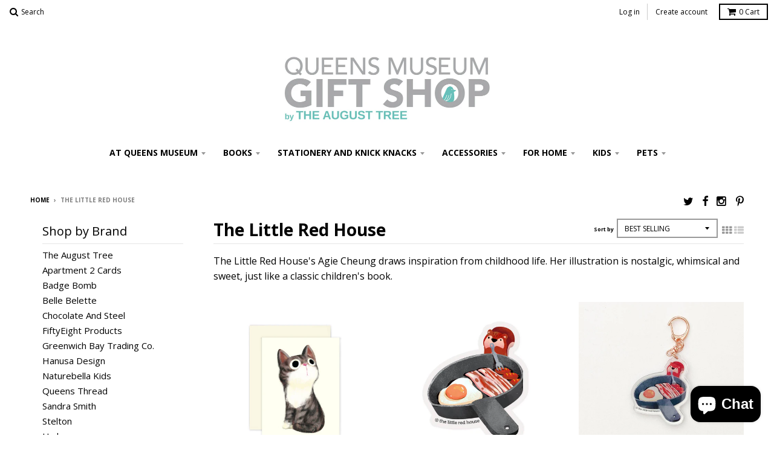

--- FILE ---
content_type: text/html; charset=utf-8
request_url: https://theaugusttree.com/collections/the-little-red-house
body_size: 19024
content:
<!doctype html>
<!--[if lt IE 7]><html class="no-js lt-ie9 lt-ie8 lt-ie7" lang="en"> <![endif]-->
<!--[if IE 7]><html class="no-js lt-ie9 lt-ie8" lang="en"> <![endif]-->
<!--[if IE 8]><html class="no-js lt-ie9" lang="en"> <![endif]-->
<!--[if IE 9 ]><html class="ie9 no-js"> <![endif]-->
<!--[if (gt IE 9)|!(IE)]><!--> <html class="no-js"> <!--<![endif]-->
<head>
  <meta charset="utf-8">
  <meta http-equiv="X-UA-Compatible" content="IE=edge,chrome=1">
  <meta name="google-site-verification" content="Fu9WAPDFC0WTAd07yGFzKfICoMLd9Uex0FMBUfwrsaU" />

  
  <link rel="shortcut icon" href="//theaugusttree.com/cdn/shop/t/103/assets/favicon.png?v=39740244760274686891541526168" type="image/png" />
  
<meta name="msvalidate.01" content="F82BBDD73166D9D48673CCFAF43F175E" />
  <!-- Title and description ================================================== -->
  <title>
  The Little Red House &ndash; The August Tree
  </title>
  
  <meta name="description" content="The Little Red House&#39;s Agie Cheung draws inspiration from childhood life. Her illustration is nostalgic, whimsical and sweet, just like a classic children&#39;s book.">
  

  <!-- Helpers ================================================== -->
  <!-- /snippets/social-meta-tags.liquid -->


  <meta property="og:type" content="website">
  <meta property="og:title" content="The Little Red House">
  
  <meta property="og:image" content="http://theaugusttree.com/cdn/shop/t/103/assets/logo.png?v=13103788045036351181605036215">
  <meta property="og:image:secure_url" content="https://theaugusttree.com/cdn/shop/t/103/assets/logo.png?v=13103788045036351181605036215">
  


  <meta property="og:description" content="The Little Red House&#39;s Agie Cheung draws inspiration from childhood life. Her illustration is nostalgic, whimsical and sweet, just like a classic children&#39;s book.">

  <meta property="og:url" content="https://theaugusttree.com/collections/the-little-red-house">
  <meta property="og:site_name" content="The August Tree">





  <meta name="twitter:site" content="@theaugusttree">



  <link rel="canonical" href="https://theaugusttree.com/collections/the-little-red-house">
  <meta name="viewport" content="width=device-width,initial-scale=1">
  <meta name="theme-color" content="">

  <!-- CSS ================================================== -->
  <link href="//theaugusttree.com/cdn/shop/t/103/assets/district.scss.css?v=101378778456081666931703235408" rel="stylesheet" type="text/css" media="all" />
  <!-- /snippets/fonts.liquid -->

  
  
    <link href='//fonts.googleapis.com/css?family=Open+Sans:400italic,700italic,400,700' rel='stylesheet' type='text/css'>
  


  <!-- Header hook for plugins ================================================== -->
  <script>window.performance && window.performance.mark && window.performance.mark('shopify.content_for_header.start');</script><meta name="google-site-verification" content="Fu9WAPDFC0WTAd07yGFzKfICoMLd9Uex0FMBUfwrsaU">
<meta name="facebook-domain-verification" content="uotrjvt16mc5tri474ajr3y13sad2g">
<meta id="shopify-digital-wallet" name="shopify-digital-wallet" content="/3782901/digital_wallets/dialog">
<meta name="shopify-checkout-api-token" content="4cf54d08a8f2e13f03ee00898edcb6e4">
<meta id="in-context-paypal-metadata" data-shop-id="3782901" data-venmo-supported="false" data-environment="production" data-locale="en_US" data-paypal-v4="true" data-currency="USD">
<link rel="alternate" type="application/atom+xml" title="Feed" href="/collections/the-little-red-house.atom" />
<link rel="alternate" type="application/json+oembed" href="https://theaugusttree.com/collections/the-little-red-house.oembed">
<script async="async" src="/checkouts/internal/preloads.js?locale=en-US"></script>
<link rel="preconnect" href="https://shop.app" crossorigin="anonymous">
<script async="async" src="https://shop.app/checkouts/internal/preloads.js?locale=en-US&shop_id=3782901" crossorigin="anonymous"></script>
<script id="apple-pay-shop-capabilities" type="application/json">{"shopId":3782901,"countryCode":"US","currencyCode":"USD","merchantCapabilities":["supports3DS"],"merchantId":"gid:\/\/shopify\/Shop\/3782901","merchantName":"The August Tree","requiredBillingContactFields":["postalAddress","email","phone"],"requiredShippingContactFields":["postalAddress","email","phone"],"shippingType":"shipping","supportedNetworks":["visa","masterCard","amex","discover","elo","jcb"],"total":{"type":"pending","label":"The August Tree","amount":"1.00"},"shopifyPaymentsEnabled":true,"supportsSubscriptions":true}</script>
<script id="shopify-features" type="application/json">{"accessToken":"4cf54d08a8f2e13f03ee00898edcb6e4","betas":["rich-media-storefront-analytics"],"domain":"theaugusttree.com","predictiveSearch":true,"shopId":3782901,"locale":"en"}</script>
<script>var Shopify = Shopify || {};
Shopify.shop = "the-august-tree.myshopify.com";
Shopify.locale = "en";
Shopify.currency = {"active":"USD","rate":"1.0"};
Shopify.country = "US";
Shopify.theme = {"name":"District (Afterpay Edits)","id":35620913187,"schema_name":null,"schema_version":null,"theme_store_id":735,"role":"main"};
Shopify.theme.handle = "null";
Shopify.theme.style = {"id":null,"handle":null};
Shopify.cdnHost = "theaugusttree.com/cdn";
Shopify.routes = Shopify.routes || {};
Shopify.routes.root = "/";</script>
<script type="module">!function(o){(o.Shopify=o.Shopify||{}).modules=!0}(window);</script>
<script>!function(o){function n(){var o=[];function n(){o.push(Array.prototype.slice.apply(arguments))}return n.q=o,n}var t=o.Shopify=o.Shopify||{};t.loadFeatures=n(),t.autoloadFeatures=n()}(window);</script>
<script>
  window.ShopifyPay = window.ShopifyPay || {};
  window.ShopifyPay.apiHost = "shop.app\/pay";
  window.ShopifyPay.redirectState = null;
</script>
<script id="shop-js-analytics" type="application/json">{"pageType":"collection"}</script>
<script defer="defer" async type="module" src="//theaugusttree.com/cdn/shopifycloud/shop-js/modules/v2/client.init-shop-cart-sync_BT-GjEfc.en.esm.js"></script>
<script defer="defer" async type="module" src="//theaugusttree.com/cdn/shopifycloud/shop-js/modules/v2/chunk.common_D58fp_Oc.esm.js"></script>
<script defer="defer" async type="module" src="//theaugusttree.com/cdn/shopifycloud/shop-js/modules/v2/chunk.modal_xMitdFEc.esm.js"></script>
<script type="module">
  await import("//theaugusttree.com/cdn/shopifycloud/shop-js/modules/v2/client.init-shop-cart-sync_BT-GjEfc.en.esm.js");
await import("//theaugusttree.com/cdn/shopifycloud/shop-js/modules/v2/chunk.common_D58fp_Oc.esm.js");
await import("//theaugusttree.com/cdn/shopifycloud/shop-js/modules/v2/chunk.modal_xMitdFEc.esm.js");

  window.Shopify.SignInWithShop?.initShopCartSync?.({"fedCMEnabled":true,"windoidEnabled":true});

</script>
<script>
  window.Shopify = window.Shopify || {};
  if (!window.Shopify.featureAssets) window.Shopify.featureAssets = {};
  window.Shopify.featureAssets['shop-js'] = {"shop-cart-sync":["modules/v2/client.shop-cart-sync_DZOKe7Ll.en.esm.js","modules/v2/chunk.common_D58fp_Oc.esm.js","modules/v2/chunk.modal_xMitdFEc.esm.js"],"init-fed-cm":["modules/v2/client.init-fed-cm_B6oLuCjv.en.esm.js","modules/v2/chunk.common_D58fp_Oc.esm.js","modules/v2/chunk.modal_xMitdFEc.esm.js"],"shop-cash-offers":["modules/v2/client.shop-cash-offers_D2sdYoxE.en.esm.js","modules/v2/chunk.common_D58fp_Oc.esm.js","modules/v2/chunk.modal_xMitdFEc.esm.js"],"shop-login-button":["modules/v2/client.shop-login-button_QeVjl5Y3.en.esm.js","modules/v2/chunk.common_D58fp_Oc.esm.js","modules/v2/chunk.modal_xMitdFEc.esm.js"],"pay-button":["modules/v2/client.pay-button_DXTOsIq6.en.esm.js","modules/v2/chunk.common_D58fp_Oc.esm.js","modules/v2/chunk.modal_xMitdFEc.esm.js"],"shop-button":["modules/v2/client.shop-button_DQZHx9pm.en.esm.js","modules/v2/chunk.common_D58fp_Oc.esm.js","modules/v2/chunk.modal_xMitdFEc.esm.js"],"avatar":["modules/v2/client.avatar_BTnouDA3.en.esm.js"],"init-windoid":["modules/v2/client.init-windoid_CR1B-cfM.en.esm.js","modules/v2/chunk.common_D58fp_Oc.esm.js","modules/v2/chunk.modal_xMitdFEc.esm.js"],"init-shop-for-new-customer-accounts":["modules/v2/client.init-shop-for-new-customer-accounts_C_vY_xzh.en.esm.js","modules/v2/client.shop-login-button_QeVjl5Y3.en.esm.js","modules/v2/chunk.common_D58fp_Oc.esm.js","modules/v2/chunk.modal_xMitdFEc.esm.js"],"init-shop-email-lookup-coordinator":["modules/v2/client.init-shop-email-lookup-coordinator_BI7n9ZSv.en.esm.js","modules/v2/chunk.common_D58fp_Oc.esm.js","modules/v2/chunk.modal_xMitdFEc.esm.js"],"init-shop-cart-sync":["modules/v2/client.init-shop-cart-sync_BT-GjEfc.en.esm.js","modules/v2/chunk.common_D58fp_Oc.esm.js","modules/v2/chunk.modal_xMitdFEc.esm.js"],"shop-toast-manager":["modules/v2/client.shop-toast-manager_DiYdP3xc.en.esm.js","modules/v2/chunk.common_D58fp_Oc.esm.js","modules/v2/chunk.modal_xMitdFEc.esm.js"],"init-customer-accounts":["modules/v2/client.init-customer-accounts_D9ZNqS-Q.en.esm.js","modules/v2/client.shop-login-button_QeVjl5Y3.en.esm.js","modules/v2/chunk.common_D58fp_Oc.esm.js","modules/v2/chunk.modal_xMitdFEc.esm.js"],"init-customer-accounts-sign-up":["modules/v2/client.init-customer-accounts-sign-up_iGw4briv.en.esm.js","modules/v2/client.shop-login-button_QeVjl5Y3.en.esm.js","modules/v2/chunk.common_D58fp_Oc.esm.js","modules/v2/chunk.modal_xMitdFEc.esm.js"],"shop-follow-button":["modules/v2/client.shop-follow-button_CqMgW2wH.en.esm.js","modules/v2/chunk.common_D58fp_Oc.esm.js","modules/v2/chunk.modal_xMitdFEc.esm.js"],"checkout-modal":["modules/v2/client.checkout-modal_xHeaAweL.en.esm.js","modules/v2/chunk.common_D58fp_Oc.esm.js","modules/v2/chunk.modal_xMitdFEc.esm.js"],"shop-login":["modules/v2/client.shop-login_D91U-Q7h.en.esm.js","modules/v2/chunk.common_D58fp_Oc.esm.js","modules/v2/chunk.modal_xMitdFEc.esm.js"],"lead-capture":["modules/v2/client.lead-capture_BJmE1dJe.en.esm.js","modules/v2/chunk.common_D58fp_Oc.esm.js","modules/v2/chunk.modal_xMitdFEc.esm.js"],"payment-terms":["modules/v2/client.payment-terms_Ci9AEqFq.en.esm.js","modules/v2/chunk.common_D58fp_Oc.esm.js","modules/v2/chunk.modal_xMitdFEc.esm.js"]};
</script>
<script>(function() {
  var isLoaded = false;
  function asyncLoad() {
    if (isLoaded) return;
    isLoaded = true;
    var urls = ["https:\/\/www.paypal.com\/tagmanager\/pptm.js?id=b549cc41-11b7-11e8-9c8c-cf99a5f9aefe\u0026shop=the-august-tree.myshopify.com","https:\/\/scripttags.justuno.com\/shopify_justuno_3782901_22058.js?shop=the-august-tree.myshopify.com","https:\/\/api.preproduct.io\/preproduct-embed.js?shop=the-august-tree.myshopify.com"];
    for (var i = 0; i < urls.length; i++) {
      var s = document.createElement('script');
      s.type = 'text/javascript';
      s.async = true;
      s.src = urls[i];
      var x = document.getElementsByTagName('script')[0];
      x.parentNode.insertBefore(s, x);
    }
  };
  if(window.attachEvent) {
    window.attachEvent('onload', asyncLoad);
  } else {
    window.addEventListener('load', asyncLoad, false);
  }
})();</script>
<script id="__st">var __st={"a":3782901,"offset":-18000,"reqid":"756ca892-9f87-4f9c-aa5b-225c79cf134d-1769399828","pageurl":"theaugusttree.com\/collections\/the-little-red-house","u":"18fe8fd1136a","p":"collection","rtyp":"collection","rid":158928797778};</script>
<script>window.ShopifyPaypalV4VisibilityTracking = true;</script>
<script id="captcha-bootstrap">!function(){'use strict';const t='contact',e='account',n='new_comment',o=[[t,t],['blogs',n],['comments',n],[t,'customer']],c=[[e,'customer_login'],[e,'guest_login'],[e,'recover_customer_password'],[e,'create_customer']],r=t=>t.map((([t,e])=>`form[action*='/${t}']:not([data-nocaptcha='true']) input[name='form_type'][value='${e}']`)).join(','),a=t=>()=>t?[...document.querySelectorAll(t)].map((t=>t.form)):[];function s(){const t=[...o],e=r(t);return a(e)}const i='password',u='form_key',d=['recaptcha-v3-token','g-recaptcha-response','h-captcha-response',i],f=()=>{try{return window.sessionStorage}catch{return}},m='__shopify_v',_=t=>t.elements[u];function p(t,e,n=!1){try{const o=window.sessionStorage,c=JSON.parse(o.getItem(e)),{data:r}=function(t){const{data:e,action:n}=t;return t[m]||n?{data:e,action:n}:{data:t,action:n}}(c);for(const[e,n]of Object.entries(r))t.elements[e]&&(t.elements[e].value=n);n&&o.removeItem(e)}catch(o){console.error('form repopulation failed',{error:o})}}const l='form_type',E='cptcha';function T(t){t.dataset[E]=!0}const w=window,h=w.document,L='Shopify',v='ce_forms',y='captcha';let A=!1;((t,e)=>{const n=(g='f06e6c50-85a8-45c8-87d0-21a2b65856fe',I='https://cdn.shopify.com/shopifycloud/storefront-forms-hcaptcha/ce_storefront_forms_captcha_hcaptcha.v1.5.2.iife.js',D={infoText:'Protected by hCaptcha',privacyText:'Privacy',termsText:'Terms'},(t,e,n)=>{const o=w[L][v],c=o.bindForm;if(c)return c(t,g,e,D).then(n);var r;o.q.push([[t,g,e,D],n]),r=I,A||(h.body.append(Object.assign(h.createElement('script'),{id:'captcha-provider',async:!0,src:r})),A=!0)});var g,I,D;w[L]=w[L]||{},w[L][v]=w[L][v]||{},w[L][v].q=[],w[L][y]=w[L][y]||{},w[L][y].protect=function(t,e){n(t,void 0,e),T(t)},Object.freeze(w[L][y]),function(t,e,n,w,h,L){const[v,y,A,g]=function(t,e,n){const i=e?o:[],u=t?c:[],d=[...i,...u],f=r(d),m=r(i),_=r(d.filter((([t,e])=>n.includes(e))));return[a(f),a(m),a(_),s()]}(w,h,L),I=t=>{const e=t.target;return e instanceof HTMLFormElement?e:e&&e.form},D=t=>v().includes(t);t.addEventListener('submit',(t=>{const e=I(t);if(!e)return;const n=D(e)&&!e.dataset.hcaptchaBound&&!e.dataset.recaptchaBound,o=_(e),c=g().includes(e)&&(!o||!o.value);(n||c)&&t.preventDefault(),c&&!n&&(function(t){try{if(!f())return;!function(t){const e=f();if(!e)return;const n=_(t);if(!n)return;const o=n.value;o&&e.removeItem(o)}(t);const e=Array.from(Array(32),(()=>Math.random().toString(36)[2])).join('');!function(t,e){_(t)||t.append(Object.assign(document.createElement('input'),{type:'hidden',name:u})),t.elements[u].value=e}(t,e),function(t,e){const n=f();if(!n)return;const o=[...t.querySelectorAll(`input[type='${i}']`)].map((({name:t})=>t)),c=[...d,...o],r={};for(const[a,s]of new FormData(t).entries())c.includes(a)||(r[a]=s);n.setItem(e,JSON.stringify({[m]:1,action:t.action,data:r}))}(t,e)}catch(e){console.error('failed to persist form',e)}}(e),e.submit())}));const S=(t,e)=>{t&&!t.dataset[E]&&(n(t,e.some((e=>e===t))),T(t))};for(const o of['focusin','change'])t.addEventListener(o,(t=>{const e=I(t);D(e)&&S(e,y())}));const B=e.get('form_key'),M=e.get(l),P=B&&M;t.addEventListener('DOMContentLoaded',(()=>{const t=y();if(P)for(const e of t)e.elements[l].value===M&&p(e,B);[...new Set([...A(),...v().filter((t=>'true'===t.dataset.shopifyCaptcha))])].forEach((e=>S(e,t)))}))}(h,new URLSearchParams(w.location.search),n,t,e,['guest_login'])})(!0,!0)}();</script>
<script integrity="sha256-4kQ18oKyAcykRKYeNunJcIwy7WH5gtpwJnB7kiuLZ1E=" data-source-attribution="shopify.loadfeatures" defer="defer" src="//theaugusttree.com/cdn/shopifycloud/storefront/assets/storefront/load_feature-a0a9edcb.js" crossorigin="anonymous"></script>
<script crossorigin="anonymous" defer="defer" src="//theaugusttree.com/cdn/shopifycloud/storefront/assets/shopify_pay/storefront-65b4c6d7.js?v=20250812"></script>
<script data-source-attribution="shopify.dynamic_checkout.dynamic.init">var Shopify=Shopify||{};Shopify.PaymentButton=Shopify.PaymentButton||{isStorefrontPortableWallets:!0,init:function(){window.Shopify.PaymentButton.init=function(){};var t=document.createElement("script");t.src="https://theaugusttree.com/cdn/shopifycloud/portable-wallets/latest/portable-wallets.en.js",t.type="module",document.head.appendChild(t)}};
</script>
<script data-source-attribution="shopify.dynamic_checkout.buyer_consent">
  function portableWalletsHideBuyerConsent(e){var t=document.getElementById("shopify-buyer-consent"),n=document.getElementById("shopify-subscription-policy-button");t&&n&&(t.classList.add("hidden"),t.setAttribute("aria-hidden","true"),n.removeEventListener("click",e))}function portableWalletsShowBuyerConsent(e){var t=document.getElementById("shopify-buyer-consent"),n=document.getElementById("shopify-subscription-policy-button");t&&n&&(t.classList.remove("hidden"),t.removeAttribute("aria-hidden"),n.addEventListener("click",e))}window.Shopify?.PaymentButton&&(window.Shopify.PaymentButton.hideBuyerConsent=portableWalletsHideBuyerConsent,window.Shopify.PaymentButton.showBuyerConsent=portableWalletsShowBuyerConsent);
</script>
<script data-source-attribution="shopify.dynamic_checkout.cart.bootstrap">document.addEventListener("DOMContentLoaded",(function(){function t(){return document.querySelector("shopify-accelerated-checkout-cart, shopify-accelerated-checkout")}if(t())Shopify.PaymentButton.init();else{new MutationObserver((function(e,n){t()&&(Shopify.PaymentButton.init(),n.disconnect())})).observe(document.body,{childList:!0,subtree:!0})}}));
</script>
<script id='scb4127' type='text/javascript' async='' src='https://theaugusttree.com/cdn/shopifycloud/privacy-banner/storefront-banner.js'></script><link id="shopify-accelerated-checkout-styles" rel="stylesheet" media="screen" href="https://theaugusttree.com/cdn/shopifycloud/portable-wallets/latest/accelerated-checkout-backwards-compat.css" crossorigin="anonymous">
<style id="shopify-accelerated-checkout-cart">
        #shopify-buyer-consent {
  margin-top: 1em;
  display: inline-block;
  width: 100%;
}

#shopify-buyer-consent.hidden {
  display: none;
}

#shopify-subscription-policy-button {
  background: none;
  border: none;
  padding: 0;
  text-decoration: underline;
  font-size: inherit;
  cursor: pointer;
}

#shopify-subscription-policy-button::before {
  box-shadow: none;
}

      </style>

<script>window.performance && window.performance.mark && window.performance.mark('shopify.content_for_header.end');</script>
  <!-- /snippets/oldIE-js.liquid -->


<!--[if lt IE 9]>

<script src="//cdnjs.cloudflare.com/ajax/libs/html5shiv/3.7.2/html5shiv.min.js" type="text/javascript"></script>
<script src="//theaugusttree.com/cdn/shop/t/103/assets/respond.min.js?v=52248677837542619231541526174" type="text/javascript"></script>
<link href="//theaugusttree.com/cdn/shop/t/103/assets/respond-proxy.html" id="respond-proxy" rel="respond-proxy" />
<link href="//theaugusttree.com/search?q=53041568dc4db0096812391a517f57a9" id="respond-redirect" rel="respond-redirect" />
<script src="//theaugusttree.com/search?q=53041568dc4db0096812391a517f57a9" type="text/javascript"></script>
<![endif]-->

  <script src="//ajax.googleapis.com/ajax/libs/jquery/1.11.2/jquery.min.js" type="text/javascript"></script>
  <script src="//theaugusttree.com/cdn/shop/t/103/assets/modernizr.min.js?v=137617515274177302221541526173" type="text/javascript"></script>

  
  <link href="//theaugusttree.com/cdn/shop/t/103/assets/shopstorm-apps.scss.css?v=78195829596500560511623432856" rel="stylesheet" type="text/css" media="all" />
  <script async src="https://app-cdn.productcustomizer.com/assets/storefront/product-customizer-v2-289345824b5faeeb01f06e29c629c0267b4ab588f632dda5fab47d35586fe67c.js?shop=the-august-tree.myshopify.com" type="text/javascript"></script>
  <script>
  !function(t,n){function o(n){var o=t.getElementsByTagName("script")[0],i=t.createElement("script");i.src=n,i.crossOrigin="",o.parentNode.insertBefore(i,o)}if(!n.isLoyaltyLion){window.loyaltylion=n,void 0===window.lion&&(window.lion=n),n.version=2,n.isLoyaltyLion=!0;var i=new Date,e=i.getFullYear().toString()+i.getMonth().toString()+i.getDate().toString();o("https://sdk.loyaltylion.net/static/2/loader.js?t="+e);var r=!1;n.init=function(t){if(r)throw new Error("Cannot call lion.init more than once");r=!0;var a=n._token=t.token;if(!a)throw new Error("Token must be supplied to lion.init");for(var l=[],s="_push configure bootstrap shutdown on removeListener authenticateCustomer".split(" "),c=0;c<s.length;c+=1)!function(t,n){t[n]=function(){l.push([n,Array.prototype.slice.call(arguments,0)])}}(n,s[c]);o("https://sdk.loyaltylion.net/sdk/start/"+a+".js?t="+e+i.getHours().toString()),n._initData=t,n._buffer=l}}}(document,window.loyaltylion||[]);

  
    loyaltylion.init({ token: '0e72489042f6dd73e19f5c2c174ad0b9' });
  
</script>


		<!-- Snippet for Simple Preorder app -->
		<style id="simple_preorder_style"></style>
<script>
    // Bootstrap for Simple Preorder app
    var SimplePreorderBootstrap = {
        "page": "collection",
        "product": {
            "id": null,
            "title": null,
            "variants": [
                
            ]
        },
        "cart": {
            "items": [
                
            ]
        }
    };
</script>

<script src="//theaugusttree.com/cdn/shop/t/103/assets/simple-preorder-data.js?v=103789970850553545341629245167"  defer="defer"></script>
<script src="https://preorder.kad.systems/scripts/the-august-tree.myshopify.com.js"  defer="defer"></script>
<script src="//theaugusttree.com/cdn/shop/t/103/assets/simple-preorder.js?v=92709467956846325231626693902"  defer="defer"></script>



<script src="https://cdn.shopify.com/extensions/e8878072-2f6b-4e89-8082-94b04320908d/inbox-1254/assets/inbox-chat-loader.js" type="text/javascript" defer="defer"></script>
<link href="https://monorail-edge.shopifysvc.com" rel="dns-prefetch">
<script>(function(){if ("sendBeacon" in navigator && "performance" in window) {try {var session_token_from_headers = performance.getEntriesByType('navigation')[0].serverTiming.find(x => x.name == '_s').description;} catch {var session_token_from_headers = undefined;}var session_cookie_matches = document.cookie.match(/_shopify_s=([^;]*)/);var session_token_from_cookie = session_cookie_matches && session_cookie_matches.length === 2 ? session_cookie_matches[1] : "";var session_token = session_token_from_headers || session_token_from_cookie || "";function handle_abandonment_event(e) {var entries = performance.getEntries().filter(function(entry) {return /monorail-edge.shopifysvc.com/.test(entry.name);});if (!window.abandonment_tracked && entries.length === 0) {window.abandonment_tracked = true;var currentMs = Date.now();var navigation_start = performance.timing.navigationStart;var payload = {shop_id: 3782901,url: window.location.href,navigation_start,duration: currentMs - navigation_start,session_token,page_type: "collection"};window.navigator.sendBeacon("https://monorail-edge.shopifysvc.com/v1/produce", JSON.stringify({schema_id: "online_store_buyer_site_abandonment/1.1",payload: payload,metadata: {event_created_at_ms: currentMs,event_sent_at_ms: currentMs}}));}}window.addEventListener('pagehide', handle_abandonment_event);}}());</script>
<script id="web-pixels-manager-setup">(function e(e,d,r,n,o){if(void 0===o&&(o={}),!Boolean(null===(a=null===(i=window.Shopify)||void 0===i?void 0:i.analytics)||void 0===a?void 0:a.replayQueue)){var i,a;window.Shopify=window.Shopify||{};var t=window.Shopify;t.analytics=t.analytics||{};var s=t.analytics;s.replayQueue=[],s.publish=function(e,d,r){return s.replayQueue.push([e,d,r]),!0};try{self.performance.mark("wpm:start")}catch(e){}var l=function(){var e={modern:/Edge?\/(1{2}[4-9]|1[2-9]\d|[2-9]\d{2}|\d{4,})\.\d+(\.\d+|)|Firefox\/(1{2}[4-9]|1[2-9]\d|[2-9]\d{2}|\d{4,})\.\d+(\.\d+|)|Chrom(ium|e)\/(9{2}|\d{3,})\.\d+(\.\d+|)|(Maci|X1{2}).+ Version\/(15\.\d+|(1[6-9]|[2-9]\d|\d{3,})\.\d+)([,.]\d+|)( \(\w+\)|)( Mobile\/\w+|) Safari\/|Chrome.+OPR\/(9{2}|\d{3,})\.\d+\.\d+|(CPU[ +]OS|iPhone[ +]OS|CPU[ +]iPhone|CPU IPhone OS|CPU iPad OS)[ +]+(15[._]\d+|(1[6-9]|[2-9]\d|\d{3,})[._]\d+)([._]\d+|)|Android:?[ /-](13[3-9]|1[4-9]\d|[2-9]\d{2}|\d{4,})(\.\d+|)(\.\d+|)|Android.+Firefox\/(13[5-9]|1[4-9]\d|[2-9]\d{2}|\d{4,})\.\d+(\.\d+|)|Android.+Chrom(ium|e)\/(13[3-9]|1[4-9]\d|[2-9]\d{2}|\d{4,})\.\d+(\.\d+|)|SamsungBrowser\/([2-9]\d|\d{3,})\.\d+/,legacy:/Edge?\/(1[6-9]|[2-9]\d|\d{3,})\.\d+(\.\d+|)|Firefox\/(5[4-9]|[6-9]\d|\d{3,})\.\d+(\.\d+|)|Chrom(ium|e)\/(5[1-9]|[6-9]\d|\d{3,})\.\d+(\.\d+|)([\d.]+$|.*Safari\/(?![\d.]+ Edge\/[\d.]+$))|(Maci|X1{2}).+ Version\/(10\.\d+|(1[1-9]|[2-9]\d|\d{3,})\.\d+)([,.]\d+|)( \(\w+\)|)( Mobile\/\w+|) Safari\/|Chrome.+OPR\/(3[89]|[4-9]\d|\d{3,})\.\d+\.\d+|(CPU[ +]OS|iPhone[ +]OS|CPU[ +]iPhone|CPU IPhone OS|CPU iPad OS)[ +]+(10[._]\d+|(1[1-9]|[2-9]\d|\d{3,})[._]\d+)([._]\d+|)|Android:?[ /-](13[3-9]|1[4-9]\d|[2-9]\d{2}|\d{4,})(\.\d+|)(\.\d+|)|Mobile Safari.+OPR\/([89]\d|\d{3,})\.\d+\.\d+|Android.+Firefox\/(13[5-9]|1[4-9]\d|[2-9]\d{2}|\d{4,})\.\d+(\.\d+|)|Android.+Chrom(ium|e)\/(13[3-9]|1[4-9]\d|[2-9]\d{2}|\d{4,})\.\d+(\.\d+|)|Android.+(UC? ?Browser|UCWEB|U3)[ /]?(15\.([5-9]|\d{2,})|(1[6-9]|[2-9]\d|\d{3,})\.\d+)\.\d+|SamsungBrowser\/(5\.\d+|([6-9]|\d{2,})\.\d+)|Android.+MQ{2}Browser\/(14(\.(9|\d{2,})|)|(1[5-9]|[2-9]\d|\d{3,})(\.\d+|))(\.\d+|)|K[Aa][Ii]OS\/(3\.\d+|([4-9]|\d{2,})\.\d+)(\.\d+|)/},d=e.modern,r=e.legacy,n=navigator.userAgent;return n.match(d)?"modern":n.match(r)?"legacy":"unknown"}(),u="modern"===l?"modern":"legacy",c=(null!=n?n:{modern:"",legacy:""})[u],f=function(e){return[e.baseUrl,"/wpm","/b",e.hashVersion,"modern"===e.buildTarget?"m":"l",".js"].join("")}({baseUrl:d,hashVersion:r,buildTarget:u}),m=function(e){var d=e.version,r=e.bundleTarget,n=e.surface,o=e.pageUrl,i=e.monorailEndpoint;return{emit:function(e){var a=e.status,t=e.errorMsg,s=(new Date).getTime(),l=JSON.stringify({metadata:{event_sent_at_ms:s},events:[{schema_id:"web_pixels_manager_load/3.1",payload:{version:d,bundle_target:r,page_url:o,status:a,surface:n,error_msg:t},metadata:{event_created_at_ms:s}}]});if(!i)return console&&console.warn&&console.warn("[Web Pixels Manager] No Monorail endpoint provided, skipping logging."),!1;try{return self.navigator.sendBeacon.bind(self.navigator)(i,l)}catch(e){}var u=new XMLHttpRequest;try{return u.open("POST",i,!0),u.setRequestHeader("Content-Type","text/plain"),u.send(l),!0}catch(e){return console&&console.warn&&console.warn("[Web Pixels Manager] Got an unhandled error while logging to Monorail."),!1}}}}({version:r,bundleTarget:l,surface:e.surface,pageUrl:self.location.href,monorailEndpoint:e.monorailEndpoint});try{o.browserTarget=l,function(e){var d=e.src,r=e.async,n=void 0===r||r,o=e.onload,i=e.onerror,a=e.sri,t=e.scriptDataAttributes,s=void 0===t?{}:t,l=document.createElement("script"),u=document.querySelector("head"),c=document.querySelector("body");if(l.async=n,l.src=d,a&&(l.integrity=a,l.crossOrigin="anonymous"),s)for(var f in s)if(Object.prototype.hasOwnProperty.call(s,f))try{l.dataset[f]=s[f]}catch(e){}if(o&&l.addEventListener("load",o),i&&l.addEventListener("error",i),u)u.appendChild(l);else{if(!c)throw new Error("Did not find a head or body element to append the script");c.appendChild(l)}}({src:f,async:!0,onload:function(){if(!function(){var e,d;return Boolean(null===(d=null===(e=window.Shopify)||void 0===e?void 0:e.analytics)||void 0===d?void 0:d.initialized)}()){var d=window.webPixelsManager.init(e)||void 0;if(d){var r=window.Shopify.analytics;r.replayQueue.forEach((function(e){var r=e[0],n=e[1],o=e[2];d.publishCustomEvent(r,n,o)})),r.replayQueue=[],r.publish=d.publishCustomEvent,r.visitor=d.visitor,r.initialized=!0}}},onerror:function(){return m.emit({status:"failed",errorMsg:"".concat(f," has failed to load")})},sri:function(e){var d=/^sha384-[A-Za-z0-9+/=]+$/;return"string"==typeof e&&d.test(e)}(c)?c:"",scriptDataAttributes:o}),m.emit({status:"loading"})}catch(e){m.emit({status:"failed",errorMsg:(null==e?void 0:e.message)||"Unknown error"})}}})({shopId: 3782901,storefrontBaseUrl: "https://theaugusttree.com",extensionsBaseUrl: "https://extensions.shopifycdn.com/cdn/shopifycloud/web-pixels-manager",monorailEndpoint: "https://monorail-edge.shopifysvc.com/unstable/produce_batch",surface: "storefront-renderer",enabledBetaFlags: ["2dca8a86"],webPixelsConfigList: [{"id":"371359826","configuration":"{\"config\":\"{\\\"pixel_id\\\":\\\"GT-NNZRNBK\\\",\\\"target_country\\\":\\\"US\\\",\\\"gtag_events\\\":[{\\\"type\\\":\\\"purchase\\\",\\\"action_label\\\":\\\"MC-T3MGY17F8D\\\"},{\\\"type\\\":\\\"page_view\\\",\\\"action_label\\\":\\\"MC-T3MGY17F8D\\\"},{\\\"type\\\":\\\"view_item\\\",\\\"action_label\\\":\\\"MC-T3MGY17F8D\\\"}],\\\"enable_monitoring_mode\\\":false}\"}","eventPayloadVersion":"v1","runtimeContext":"OPEN","scriptVersion":"b2a88bafab3e21179ed38636efcd8a93","type":"APP","apiClientId":1780363,"privacyPurposes":[],"dataSharingAdjustments":{"protectedCustomerApprovalScopes":["read_customer_address","read_customer_email","read_customer_name","read_customer_personal_data","read_customer_phone"]}},{"id":"112099410","configuration":"{\"pixel_id\":\"210331176129316\",\"pixel_type\":\"facebook_pixel\",\"metaapp_system_user_token\":\"-\"}","eventPayloadVersion":"v1","runtimeContext":"OPEN","scriptVersion":"ca16bc87fe92b6042fbaa3acc2fbdaa6","type":"APP","apiClientId":2329312,"privacyPurposes":["ANALYTICS","MARKETING","SALE_OF_DATA"],"dataSharingAdjustments":{"protectedCustomerApprovalScopes":["read_customer_address","read_customer_email","read_customer_name","read_customer_personal_data","read_customer_phone"]}},{"id":"34439250","configuration":"{\"tagID\":\"2614468607456\"}","eventPayloadVersion":"v1","runtimeContext":"STRICT","scriptVersion":"18031546ee651571ed29edbe71a3550b","type":"APP","apiClientId":3009811,"privacyPurposes":["ANALYTICS","MARKETING","SALE_OF_DATA"],"dataSharingAdjustments":{"protectedCustomerApprovalScopes":["read_customer_address","read_customer_email","read_customer_name","read_customer_personal_data","read_customer_phone"]}},{"id":"94339154","eventPayloadVersion":"v1","runtimeContext":"LAX","scriptVersion":"1","type":"CUSTOM","privacyPurposes":["ANALYTICS"],"name":"Google Analytics tag (migrated)"},{"id":"shopify-app-pixel","configuration":"{}","eventPayloadVersion":"v1","runtimeContext":"STRICT","scriptVersion":"0450","apiClientId":"shopify-pixel","type":"APP","privacyPurposes":["ANALYTICS","MARKETING"]},{"id":"shopify-custom-pixel","eventPayloadVersion":"v1","runtimeContext":"LAX","scriptVersion":"0450","apiClientId":"shopify-pixel","type":"CUSTOM","privacyPurposes":["ANALYTICS","MARKETING"]}],isMerchantRequest: false,initData: {"shop":{"name":"The August Tree","paymentSettings":{"currencyCode":"USD"},"myshopifyDomain":"the-august-tree.myshopify.com","countryCode":"US","storefrontUrl":"https:\/\/theaugusttree.com"},"customer":null,"cart":null,"checkout":null,"productVariants":[],"purchasingCompany":null},},"https://theaugusttree.com/cdn","fcfee988w5aeb613cpc8e4bc33m6693e112",{"modern":"","legacy":""},{"shopId":"3782901","storefrontBaseUrl":"https:\/\/theaugusttree.com","extensionBaseUrl":"https:\/\/extensions.shopifycdn.com\/cdn\/shopifycloud\/web-pixels-manager","surface":"storefront-renderer","enabledBetaFlags":"[\"2dca8a86\"]","isMerchantRequest":"false","hashVersion":"fcfee988w5aeb613cpc8e4bc33m6693e112","publish":"custom","events":"[[\"page_viewed\",{}],[\"collection_viewed\",{\"collection\":{\"id\":\"158928797778\",\"title\":\"The Little Red House\",\"productVariants\":[{\"price\":{\"amount\":5.5,\"currencyCode\":\"USD\"},\"product\":{\"title\":\"Tabby Cat Card\",\"vendor\":\"The Little Red House\",\"id\":\"7039541510226\",\"untranslatedTitle\":\"Tabby Cat Card\",\"url\":\"\/products\/tabby-cat-card\",\"type\":\"Greeting \u0026 Note Cards\"},\"id\":\"40282818478162\",\"image\":{\"src\":\"\/\/theaugusttree.com\/cdn\/shop\/products\/1566177055.jpg?v=1672113157\"},\"sku\":\"CATCD008\",\"title\":\"Default Title\",\"untranslatedTitle\":\"Default Title\"},{\"price\":{\"amount\":4.0,\"currencyCode\":\"USD\"},\"product\":{\"title\":\"Breakfast Squirrel Clear Sticker\",\"vendor\":\"The Little Red House\",\"id\":\"7039541542994\",\"untranslatedTitle\":\"Breakfast Squirrel Clear Sticker\",\"url\":\"\/products\/breakfast-squirrel-clear-sticker\",\"type\":\"\"},\"id\":\"40282818510930\",\"image\":{\"src\":\"\/\/theaugusttree.com\/cdn\/shop\/products\/b5d79c25ee4f17888710564c588270bc94771398af8e25fac672e966c44aa573.jpg?v=1672113159\"},\"sku\":\"CLR016\",\"title\":\"Default Title\",\"untranslatedTitle\":\"Default Title\"},{\"price\":{\"amount\":10.0,\"currencyCode\":\"USD\"},\"product\":{\"title\":\"Breakfast Squirrel Acrylic Keychain\",\"vendor\":\"The Little Red House\",\"id\":\"6927845195858\",\"untranslatedTitle\":\"Breakfast Squirrel Acrylic Keychain\",\"url\":\"\/products\/breakfast-squirrel-acrylic-keychain\",\"type\":\"Keychains\"},\"id\":\"40061122281554\",\"image\":{\"src\":\"\/\/theaugusttree.com\/cdn\/shop\/products\/725ad5e4d500a97e092319fce01f976d5fa70de38626d3c886479a959768663c.jpg?v=1658428002\"},\"sku\":\"KCH002\",\"title\":\"Default Title\",\"untranslatedTitle\":\"Default Title\"},{\"price\":{\"amount\":4.5,\"currencyCode\":\"USD\"},\"product\":{\"title\":\"Jungle Animal Wrapping Paper\",\"vendor\":\"The Little Red House\",\"id\":\"4948813709394\",\"untranslatedTitle\":\"Jungle Animal Wrapping Paper\",\"url\":\"\/products\/jungle-animal-wrapping-paper\",\"type\":\"Wrapping Paper\"},\"id\":\"33267211534418\",\"image\":{\"src\":\"\/\/theaugusttree.com\/cdn\/shop\/products\/1566195723.png?v=1612384324\"},\"sku\":\"WP016\",\"title\":\"Default Title\",\"untranslatedTitle\":\"Default Title\"},{\"price\":{\"amount\":5.0,\"currencyCode\":\"USD\"},\"product\":{\"title\":\"Bunny Sibling Lunar New Year Red Pocket Envelope\",\"vendor\":\"The Little Red House\",\"id\":\"7039541674066\",\"untranslatedTitle\":\"Bunny Sibling Lunar New Year Red Pocket Envelope\",\"url\":\"\/products\/bunny-sibling-lunar-new-year-red-pocket-envelope\",\"type\":\"Lunar Envelopes\"},\"id\":\"40282818642002\",\"image\":{\"src\":\"\/\/theaugusttree.com\/cdn\/shop\/products\/77009e80a277b5bed99a9bdccf934b475bee003401b4510f9c12ad455861075b.jpg?v=1672113168\"},\"sku\":\"REDENV001\",\"title\":\"Default Title\",\"untranslatedTitle\":\"Default Title\"},{\"price\":{\"amount\":4.0,\"currencyCode\":\"USD\"},\"product\":{\"title\":\"Moon Bear with Bees Die Cut Flat Card\",\"vendor\":\"The Little Red House\",\"id\":\"4948813938770\",\"untranslatedTitle\":\"Moon Bear with Bees Die Cut Flat Card\",\"url\":\"\/products\/moon-bear-with-bees-die-cut-flat-card\",\"type\":\"Gift Cards\"},\"id\":\"33267211763794\",\"image\":{\"src\":\"\/\/theaugusttree.com\/cdn\/shop\/products\/1566191387.jpg?v=1612384335\"},\"sku\":\"DCCD004\",\"title\":\"Default Title\",\"untranslatedTitle\":\"Default Title\"},{\"price\":{\"amount\":4.0,\"currencyCode\":\"USD\"},\"product\":{\"title\":\"Moon Bear With Bunny Die Cut Flat Card\",\"vendor\":\"The Little Red House\",\"id\":\"4948813807698\",\"untranslatedTitle\":\"Moon Bear With Bunny Die Cut Flat Card\",\"url\":\"\/products\/moon-bear-with-bunny-die-cut-flat-card\",\"type\":\"Gift Cards\"},\"id\":\"33267211632722\",\"image\":{\"src\":\"\/\/theaugusttree.com\/cdn\/shop\/products\/1566191123.jpg?v=1612384329\"},\"sku\":\"DCCD001\",\"title\":\"Default Title\",\"untranslatedTitle\":\"Default Title\"},{\"price\":{\"amount\":4.5,\"currencyCode\":\"USD\"},\"product\":{\"title\":\"Calico Cat with Fish Die Cut Sticky Note\",\"vendor\":\"The Little Red House\",\"id\":\"7039541575762\",\"untranslatedTitle\":\"Calico Cat with Fish Die Cut Sticky Note\",\"url\":\"\/products\/calico-cat-with-fish-die-cut-sticky-note\",\"type\":\"\"},\"id\":\"40282818543698\",\"image\":{\"src\":\"\/\/theaugusttree.com\/cdn\/shop\/products\/3c8df26a570bfec2ace69e07332b41bf4e5cbea652e1ea4c0d230ebf1de1befb.jpg?v=1672113161\"},\"sku\":\"DCSN002\",\"title\":\"Default Title\",\"untranslatedTitle\":\"Default Title\"},{\"price\":{\"amount\":6.0,\"currencyCode\":\"USD\"},\"product\":{\"title\":\"Mini Bunny with the Moon Letter Set\",\"vendor\":\"The Little Red House\",\"id\":\"4826028539986\",\"untranslatedTitle\":\"Mini Bunny with the Moon Letter Set\",\"url\":\"\/products\/mini-bunny-with-the-moon-letter-set-1\",\"type\":\"Stationery\"},\"id\":\"32970365894738\",\"image\":{\"src\":\"\/\/theaugusttree.com\/cdn\/shop\/products\/8c56af3690093cda549ca650e2d855dad55d765872323b71984933624a3f2efb.jpg?v=1602487710\"},\"sku\":\"MLS005\",\"title\":\"Default Title\",\"untranslatedTitle\":\"Default Title\"},{\"price\":{\"amount\":3.5,\"currencyCode\":\"USD\"},\"product\":{\"title\":\"Mushroom Bunny Sticky Note\",\"vendor\":\"The Little Red House\",\"id\":\"4826024968274\",\"untranslatedTitle\":\"Mushroom Bunny Sticky Note\",\"url\":\"\/products\/mushroom-bunny-sticky-note-1\",\"type\":\"Sticky Notes\"},\"id\":\"32970352820306\",\"image\":{\"src\":\"\/\/theaugusttree.com\/cdn\/shop\/products\/d6edbd06297aa03cae0708d7d283f29fa7e360939026f188cf2fa61c4b878771.jpg?v=1602487460\"},\"sku\":\"SN001\",\"title\":\"Default Title\",\"untranslatedTitle\":\"Default Title\"},{\"price\":{\"amount\":4.5,\"currencyCode\":\"USD\"},\"product\":{\"title\":\"Snow Bunny Hanukkah Card\",\"vendor\":\"The Little Red House\",\"id\":\"6762869227602\",\"untranslatedTitle\":\"Snow Bunny Hanukkah Card\",\"url\":\"\/products\/snow-bunny-hanukkah-card\",\"type\":\"Holiday Cards\"},\"id\":\"39680746684498\",\"image\":{\"src\":\"\/\/theaugusttree.com\/cdn\/shop\/products\/1511148759.jpg?v=1636761286\"},\"sku\":\"AMCC002\",\"title\":\"Default Title\",\"untranslatedTitle\":\"Default Title\"},{\"price\":{\"amount\":5.5,\"currencyCode\":\"USD\"},\"product\":{\"title\":\"Mini Gift Wrap - Flowers Yellow\",\"vendor\":\"The Little Red House\",\"id\":\"4948814004306\",\"untranslatedTitle\":\"Mini Gift Wrap - Flowers Yellow\",\"url\":\"\/products\/mini-gift-wrap-flowers-yellow\",\"type\":\"Wrapping Paper\"},\"id\":\"33267211829330\",\"image\":{\"src\":\"\/\/theaugusttree.com\/cdn\/shop\/products\/18d5882163851492e8706572786cdb2265ad9215a7348e02944c0e0a98f9fb64.jpg?v=1612384336\"},\"sku\":\"MWP010\",\"title\":\"Default Title\",\"untranslatedTitle\":\"Default Title\"}]}}]]"});</script><script>
  window.ShopifyAnalytics = window.ShopifyAnalytics || {};
  window.ShopifyAnalytics.meta = window.ShopifyAnalytics.meta || {};
  window.ShopifyAnalytics.meta.currency = 'USD';
  var meta = {"products":[{"id":7039541510226,"gid":"gid:\/\/shopify\/Product\/7039541510226","vendor":"The Little Red House","type":"Greeting \u0026 Note Cards","handle":"tabby-cat-card","variants":[{"id":40282818478162,"price":550,"name":"Tabby Cat Card","public_title":null,"sku":"CATCD008"}],"remote":false},{"id":7039541542994,"gid":"gid:\/\/shopify\/Product\/7039541542994","vendor":"The Little Red House","type":"","handle":"breakfast-squirrel-clear-sticker","variants":[{"id":40282818510930,"price":400,"name":"Breakfast Squirrel Clear Sticker","public_title":null,"sku":"CLR016"}],"remote":false},{"id":6927845195858,"gid":"gid:\/\/shopify\/Product\/6927845195858","vendor":"The Little Red House","type":"Keychains","handle":"breakfast-squirrel-acrylic-keychain","variants":[{"id":40061122281554,"price":1000,"name":"Breakfast Squirrel Acrylic Keychain","public_title":null,"sku":"KCH002"}],"remote":false},{"id":4948813709394,"gid":"gid:\/\/shopify\/Product\/4948813709394","vendor":"The Little Red House","type":"Wrapping Paper","handle":"jungle-animal-wrapping-paper","variants":[{"id":33267211534418,"price":450,"name":"Jungle Animal Wrapping Paper","public_title":null,"sku":"WP016"}],"remote":false},{"id":7039541674066,"gid":"gid:\/\/shopify\/Product\/7039541674066","vendor":"The Little Red House","type":"Lunar Envelopes","handle":"bunny-sibling-lunar-new-year-red-pocket-envelope","variants":[{"id":40282818642002,"price":500,"name":"Bunny Sibling Lunar New Year Red Pocket Envelope","public_title":null,"sku":"REDENV001"}],"remote":false},{"id":4948813938770,"gid":"gid:\/\/shopify\/Product\/4948813938770","vendor":"The Little Red House","type":"Gift Cards","handle":"moon-bear-with-bees-die-cut-flat-card","variants":[{"id":33267211763794,"price":400,"name":"Moon Bear with Bees Die Cut Flat Card","public_title":null,"sku":"DCCD004"}],"remote":false},{"id":4948813807698,"gid":"gid:\/\/shopify\/Product\/4948813807698","vendor":"The Little Red House","type":"Gift Cards","handle":"moon-bear-with-bunny-die-cut-flat-card","variants":[{"id":33267211632722,"price":400,"name":"Moon Bear With Bunny Die Cut Flat Card","public_title":null,"sku":"DCCD001"}],"remote":false},{"id":7039541575762,"gid":"gid:\/\/shopify\/Product\/7039541575762","vendor":"The Little Red House","type":"","handle":"calico-cat-with-fish-die-cut-sticky-note","variants":[{"id":40282818543698,"price":450,"name":"Calico Cat with Fish Die Cut Sticky Note","public_title":null,"sku":"DCSN002"}],"remote":false},{"id":4826028539986,"gid":"gid:\/\/shopify\/Product\/4826028539986","vendor":"The Little Red House","type":"Stationery","handle":"mini-bunny-with-the-moon-letter-set-1","variants":[{"id":32970365894738,"price":600,"name":"Mini Bunny with the Moon Letter Set","public_title":null,"sku":"MLS005"}],"remote":false},{"id":4826024968274,"gid":"gid:\/\/shopify\/Product\/4826024968274","vendor":"The Little Red House","type":"Sticky Notes","handle":"mushroom-bunny-sticky-note-1","variants":[{"id":32970352820306,"price":350,"name":"Mushroom Bunny Sticky Note","public_title":null,"sku":"SN001"}],"remote":false},{"id":6762869227602,"gid":"gid:\/\/shopify\/Product\/6762869227602","vendor":"The Little Red House","type":"Holiday Cards","handle":"snow-bunny-hanukkah-card","variants":[{"id":39680746684498,"price":450,"name":"Snow Bunny Hanukkah Card","public_title":null,"sku":"AMCC002"}],"remote":false},{"id":4948814004306,"gid":"gid:\/\/shopify\/Product\/4948814004306","vendor":"The Little Red House","type":"Wrapping Paper","handle":"mini-gift-wrap-flowers-yellow","variants":[{"id":33267211829330,"price":550,"name":"Mini Gift Wrap - Flowers Yellow","public_title":null,"sku":"MWP010"}],"remote":false}],"page":{"pageType":"collection","resourceType":"collection","resourceId":158928797778,"requestId":"756ca892-9f87-4f9c-aa5b-225c79cf134d-1769399828"}};
  for (var attr in meta) {
    window.ShopifyAnalytics.meta[attr] = meta[attr];
  }
</script>
<script class="analytics">
  (function () {
    var customDocumentWrite = function(content) {
      var jquery = null;

      if (window.jQuery) {
        jquery = window.jQuery;
      } else if (window.Checkout && window.Checkout.$) {
        jquery = window.Checkout.$;
      }

      if (jquery) {
        jquery('body').append(content);
      }
    };

    var hasLoggedConversion = function(token) {
      if (token) {
        return document.cookie.indexOf('loggedConversion=' + token) !== -1;
      }
      return false;
    }

    var setCookieIfConversion = function(token) {
      if (token) {
        var twoMonthsFromNow = new Date(Date.now());
        twoMonthsFromNow.setMonth(twoMonthsFromNow.getMonth() + 2);

        document.cookie = 'loggedConversion=' + token + '; expires=' + twoMonthsFromNow;
      }
    }

    var trekkie = window.ShopifyAnalytics.lib = window.trekkie = window.trekkie || [];
    if (trekkie.integrations) {
      return;
    }
    trekkie.methods = [
      'identify',
      'page',
      'ready',
      'track',
      'trackForm',
      'trackLink'
    ];
    trekkie.factory = function(method) {
      return function() {
        var args = Array.prototype.slice.call(arguments);
        args.unshift(method);
        trekkie.push(args);
        return trekkie;
      };
    };
    for (var i = 0; i < trekkie.methods.length; i++) {
      var key = trekkie.methods[i];
      trekkie[key] = trekkie.factory(key);
    }
    trekkie.load = function(config) {
      trekkie.config = config || {};
      trekkie.config.initialDocumentCookie = document.cookie;
      var first = document.getElementsByTagName('script')[0];
      var script = document.createElement('script');
      script.type = 'text/javascript';
      script.onerror = function(e) {
        var scriptFallback = document.createElement('script');
        scriptFallback.type = 'text/javascript';
        scriptFallback.onerror = function(error) {
                var Monorail = {
      produce: function produce(monorailDomain, schemaId, payload) {
        var currentMs = new Date().getTime();
        var event = {
          schema_id: schemaId,
          payload: payload,
          metadata: {
            event_created_at_ms: currentMs,
            event_sent_at_ms: currentMs
          }
        };
        return Monorail.sendRequest("https://" + monorailDomain + "/v1/produce", JSON.stringify(event));
      },
      sendRequest: function sendRequest(endpointUrl, payload) {
        // Try the sendBeacon API
        if (window && window.navigator && typeof window.navigator.sendBeacon === 'function' && typeof window.Blob === 'function' && !Monorail.isIos12()) {
          var blobData = new window.Blob([payload], {
            type: 'text/plain'
          });

          if (window.navigator.sendBeacon(endpointUrl, blobData)) {
            return true;
          } // sendBeacon was not successful

        } // XHR beacon

        var xhr = new XMLHttpRequest();

        try {
          xhr.open('POST', endpointUrl);
          xhr.setRequestHeader('Content-Type', 'text/plain');
          xhr.send(payload);
        } catch (e) {
          console.log(e);
        }

        return false;
      },
      isIos12: function isIos12() {
        return window.navigator.userAgent.lastIndexOf('iPhone; CPU iPhone OS 12_') !== -1 || window.navigator.userAgent.lastIndexOf('iPad; CPU OS 12_') !== -1;
      }
    };
    Monorail.produce('monorail-edge.shopifysvc.com',
      'trekkie_storefront_load_errors/1.1',
      {shop_id: 3782901,
      theme_id: 35620913187,
      app_name: "storefront",
      context_url: window.location.href,
      source_url: "//theaugusttree.com/cdn/s/trekkie.storefront.8d95595f799fbf7e1d32231b9a28fd43b70c67d3.min.js"});

        };
        scriptFallback.async = true;
        scriptFallback.src = '//theaugusttree.com/cdn/s/trekkie.storefront.8d95595f799fbf7e1d32231b9a28fd43b70c67d3.min.js';
        first.parentNode.insertBefore(scriptFallback, first);
      };
      script.async = true;
      script.src = '//theaugusttree.com/cdn/s/trekkie.storefront.8d95595f799fbf7e1d32231b9a28fd43b70c67d3.min.js';
      first.parentNode.insertBefore(script, first);
    };
    trekkie.load(
      {"Trekkie":{"appName":"storefront","development":false,"defaultAttributes":{"shopId":3782901,"isMerchantRequest":null,"themeId":35620913187,"themeCityHash":"5221388532500765117","contentLanguage":"en","currency":"USD","eventMetadataId":"19acf38a-f22f-437f-b9b7-09a5bb0d7e87"},"isServerSideCookieWritingEnabled":true,"monorailRegion":"shop_domain","enabledBetaFlags":["65f19447"]},"Session Attribution":{},"S2S":{"facebookCapiEnabled":false,"source":"trekkie-storefront-renderer","apiClientId":580111}}
    );

    var loaded = false;
    trekkie.ready(function() {
      if (loaded) return;
      loaded = true;

      window.ShopifyAnalytics.lib = window.trekkie;

      var originalDocumentWrite = document.write;
      document.write = customDocumentWrite;
      try { window.ShopifyAnalytics.merchantGoogleAnalytics.call(this); } catch(error) {};
      document.write = originalDocumentWrite;

      window.ShopifyAnalytics.lib.page(null,{"pageType":"collection","resourceType":"collection","resourceId":158928797778,"requestId":"756ca892-9f87-4f9c-aa5b-225c79cf134d-1769399828","shopifyEmitted":true});

      var match = window.location.pathname.match(/checkouts\/(.+)\/(thank_you|post_purchase)/)
      var token = match? match[1]: undefined;
      if (!hasLoggedConversion(token)) {
        setCookieIfConversion(token);
        window.ShopifyAnalytics.lib.track("Viewed Product Category",{"currency":"USD","category":"Collection: the-little-red-house","collectionName":"the-little-red-house","collectionId":158928797778,"nonInteraction":true},undefined,undefined,{"shopifyEmitted":true});
      }
    });


        var eventsListenerScript = document.createElement('script');
        eventsListenerScript.async = true;
        eventsListenerScript.src = "//theaugusttree.com/cdn/shopifycloud/storefront/assets/shop_events_listener-3da45d37.js";
        document.getElementsByTagName('head')[0].appendChild(eventsListenerScript);

})();</script>
  <script>
  if (!window.ga || (window.ga && typeof window.ga !== 'function')) {
    window.ga = function ga() {
      (window.ga.q = window.ga.q || []).push(arguments);
      if (window.Shopify && window.Shopify.analytics && typeof window.Shopify.analytics.publish === 'function') {
        window.Shopify.analytics.publish("ga_stub_called", {}, {sendTo: "google_osp_migration"});
      }
      console.error("Shopify's Google Analytics stub called with:", Array.from(arguments), "\nSee https://help.shopify.com/manual/promoting-marketing/pixels/pixel-migration#google for more information.");
    };
    if (window.Shopify && window.Shopify.analytics && typeof window.Shopify.analytics.publish === 'function') {
      window.Shopify.analytics.publish("ga_stub_initialized", {}, {sendTo: "google_osp_migration"});
    }
  }
</script>
<script
  defer
  src="https://theaugusttree.com/cdn/shopifycloud/perf-kit/shopify-perf-kit-3.0.4.min.js"
  data-application="storefront-renderer"
  data-shop-id="3782901"
  data-render-region="gcp-us-east1"
  data-page-type="collection"
  data-theme-instance-id="35620913187"
  data-theme-name=""
  data-theme-version=""
  data-monorail-region="shop_domain"
  data-resource-timing-sampling-rate="10"
  data-shs="true"
  data-shs-beacon="true"
  data-shs-export-with-fetch="true"
  data-shs-logs-sample-rate="1"
  data-shs-beacon-endpoint="https://theaugusttree.com/api/collect"
></script>
</head>
<body id="the-little-red-house" class="template-collection" >
<!-- Google Tag Manager (noscript) -->
<noscript><iframe src="https://www.googletagmanager.com/ns.html?id=GTM-T97M5PQ"
height="0" width="0" style="display:none;visibility:hidden"></iframe></noscript>
<!-- End Google Tag Manager (noscript) -->
  
  <header class="util">
    <div class="wrapper">

      <div class="search-wrapper">
        <!-- /snippets/search-bar.liquid -->


<form action="/search" method="get" class="input-group search-bar" role="search">
  <div class="icon-wrapper">
    <span class="icon-fallback-text">
      <span class="icon icon-search" aria-hidden="true"></span>
      <span class="fallback-text">Search</span>
    </span>
  </div>
  <div class="input-wrapper">
    <input type="search" name="q" value="" placeholder="Search our store" class="input-group-field" aria-label="Search our store">
  </div>
  <div class="button-wrapper">
    <span class="input-group-btn">
      <button type="button" class="btn icon-fallback-text">
        <span class="icon icon-close" aria-hidden="true"></span>
        <span class="fallback-text">Close menu</span>
      </button>
    </span>
  </div>
</form>
      </div>

      <div class="left-wrapper">
        <ul class="text-links">
          <li class="mobile-menu">
            <a href="#menu" class="toggle-menu menu-link">
              <span class="icon-text">
                <span class="icon icon-menu" aria-hidden="true"></span>
                <span class="text" data-close-text="Close menu">Menu</span>
              </span>
            </a>
          </li>
          <li>
            <a href="#" class="search">
              <span class="icon-text">
                <span class="icon icon-search" aria-hidden="true"></span>
                <span class="text">Search</span>
              </span>
            </a>
          </li>
        </ul>
      </div>

      <div class="right-wrapper">
        
        
          <!-- /snippets/accounts-nav.liquid -->
<ul class="text-links">
  
    <li>
      <a href="/account/login" id="customer_login_link">Log in</a>
    </li>
    
      <li>
        <a href="/account/register" id="customer_register_link">Create account</a>
      </li>
    
  
</ul>
        
        
        <a href="/cart" id="CartButton">
          <span class="icon-fallback-text">
            <span class="icon icon-cart" aria-hidden="true"></span>
          </span>
          <span id="CartCount">0</span>
          Cart
          <span id="CartCost" class="money"></span>

        </a>
        
          <!-- /snippets/cart-preview.liquid -->
<div class="cart-preview">
  <div class="cart-preview-title">
    Added to Cart
  </div>
  <div class="product-container">
    <div class="box product">
      <figure>
        <a href="#" class="product-image"></a>
        <figcaption>
          <a href="#" class="product-title"></a>
          <ul class="product-variant options"></ul>
          <span class="product-price price money"></span>
        </figcaption>
      </figure>
    </div>
  </div>
  <div class="cart-preview-total">
    
    <div class="count plural">You have <span class="item-count"></span> items in your cart</div>
    <div class="count singular">You have <span class="item-count">1</span> item in your cart</div>
    <div class="label">Total</div>
    <div class="total-price total"><span class="money"></span></div>
  </div>
  <a href="/cart" class="button solid">Check Out</a>
  <a href="#continue" class="button outline continue-shopping">Continue Shopping</a>
</div>
        
      </div>
    </div>
  </header>

  <nav id="menu" class="panel" role="navigation">
    <div class="search">
      <!-- /snippets/search-bar.liquid -->


<form action="/search" method="get" class="input-group search-bar" role="search">
  <div class="icon-wrapper">
    <span class="icon-fallback-text">
      <span class="icon icon-search" aria-hidden="true"></span>
      <span class="fallback-text">Search</span>
    </span>
  </div>
  <div class="input-wrapper">
    <input type="search" name="q" value="" placeholder="Search our store" class="input-group-field" aria-label="Search our store">
  </div>
  <div class="button-wrapper">
    <span class="input-group-btn">
      <button type="button" class="btn icon-fallback-text">
        <span class="icon icon-close" aria-hidden="true"></span>
        <span class="fallback-text">Close menu</span>
      </button>
    </span>
  </div>
</form>
    </div>

    <!-- /snippets/site-nav.liquid -->

<!-- begin site-nav -->
<ul class="site-nav">
  
  
  
  
    <li class="has-dropdown " aria-haspopup="true">
      <a href="/collections/queens-museum-collection">At Queens Museum</a>
      <ul class="dropdown">
        
          <li>
            <a href="/collections/a-billion-dollar-dream-wf60-collection">A Billion Dollar Dream: WF60 Collection</a>
          </li>
        
          <li>
            <a href="/collections/qm-merchandise">QM Merchandise</a>
          </li>
        
          <li>
            <a href="/collections/prints-and-posters">Prints and Posters</a>
          </li>
        
          <li>
            <a href="/collections/qm-exhibitions">QM Exhibitions</a>
          </li>
        
          <li>
            <a href="/collections/queens-makers">Queens Makers</a>
          </li>
        
      </ul>
    </li>
  
  
  
  
  
    <li class="has-dropdown " aria-haspopup="true">
      <a href="/collections/books-2">Books</a>
      <ul class="dropdown">
        
          <li>
            <a href="/collections/exhibition-books">Exhibition Books</a>
          </li>
        
          <li>
            <a href="/collections/activity-books">Activity Books</a>
          </li>
        
          <li>
            <a href="/collections/biographical-books">Biographical Books</a>
          </li>
        
          <li>
            <a href="/collections/reference-books">Reference Books</a>
          </li>
        
          <li>
            <a href="/collections/travel-books">Travel Books</a>
          </li>
        
          <li>
            <a href="/collections/cookbooks">Cookbooks</a>
          </li>
        
          <li>
            <a href="/collections/young-adult-books">Young Adult Books</a>
          </li>
        
          <li>
            <a href="/collections/childrens-books">For Kids</a>
          </li>
        
      </ul>
    </li>
  
  
  
  
  
    <li class="has-dropdown " aria-haspopup="true">
      <a href="/collections/stationery-and-fill-ins">Stationery and Knick Knacks</a>
      <ul class="dropdown">
        
          <li>
            <a href="/collections/greeting-cards-1">Greeting Cards</a>
          </li>
        
          <li>
            <a href="/collections/note-pads">Note Pads</a>
          </li>
        
          <li>
            <a href="/collections/playing-cards">Card Games</a>
          </li>
        
          <li>
            <a href="/collections/stickers">Stickers</a>
          </li>
        
          <li>
            <a href="/collections/magnets">Magnets</a>
          </li>
        
      </ul>
    </li>
  
  
  
  
  
    <li class="has-dropdown " aria-haspopup="true">
      <a href="/search">Accessories</a>
      <ul class="dropdown">
        
          <li>
            <a href="/collections/jewelry">Jewelry</a>
          </li>
        
          <li>
            <a href="/collections/totes">Totes</a>
          </li>
        
          <li>
            <a href="/collections/small-bags-organizers">Small Bags and Organizers</a>
          </li>
        
      </ul>
    </li>
  
  
  
  
  
    <li class="has-dropdown " aria-haspopup="true">
      <a href="/collections/home-space">For Home</a>
      <ul class="dropdown">
        
          <li>
            <a href="/collections/cups-and-mugs">Mugs</a>
          </li>
        
          <li>
            <a href="/collections/serveware-and-dinnerware">Dinnerware</a>
          </li>
        
          <li>
            <a href="/collections/tabletop">Tabletop</a>
          </li>
        
          <li>
            <a href="/collections/pantry">Pantry</a>
          </li>
        
      </ul>
    </li>
  
  
  
  
  
    <li class="has-dropdown " aria-haspopup="true">
      <a href="/collections/kids">Kids</a>
      <ul class="dropdown">
        
          <li>
            <a href="/collections/kids-toys-and-games">Toys and Games</a>
          </li>
        
          <li>
            <a href="/collections/plush">Stuffed and Plush</a>
          </li>
        
          <li>
            <a href="/collections/baby-toys">Baby Toys</a>
          </li>
        
          <li>
            <a href="/collections/childrens-books">All Children&#39;s Books</a>
          </li>
        
          <li>
            <a href="/collections/ages-0-to-3">Books for Ages 0 to 3</a>
          </li>
        
          <li>
            <a href="/collections/books-for-preschool">Preschool Books</a>
          </li>
        
          <li>
            <a href="/collections/grade-school-books">Grade School Books</a>
          </li>
        
          <li>
            <a href="/collections/books-for-tweens">Books for Tweens</a>
          </li>
        
      </ul>
    </li>
  
  
  
  
  
    <li class="has-dropdown " aria-haspopup="true">
      <a href="/collections/for-pets">Pets</a>
      <ul class="dropdown">
        
          <li>
            <a href="/collections/pet-toys">Pet Toys</a>
          </li>
        
          <li>
            <a href="/collections/pet-dinnerware">Pet Dinnerware</a>
          </li>
        
      </ul>
    </li>
  
  
</ul>

    <div class="account">
      
        <!-- /snippets/accounts-nav.liquid -->
<ul class="text-links">
  
    <li>
      <a href="/account/login" id="customer_login_link">Log in</a>
    </li>
    
      <li>
        <a href="/account/register" id="customer_register_link">Create account</a>
      </li>
    
  
</ul>
      
    </div>
  </nav>

  <header class="site-header push" role="banner">

    <div class="wrapper">
      <div class="logo-nav-contain layout-vertical">
        
        <div class="logo-contain">
          
            <div class="site-logo has-image" itemscope itemtype="http://schema.org/Organization">
          
            
              <a href="/" itemprop="url" class="logo-image">
                <img src="//theaugusttree.com/cdn/shop/t/103/assets/logo.png?v=13103788045036351181605036215" alt="The August Tree" itemprop="logo">
              </a>
            
          
            </div>
          
        </div>

        <nav class="nav-bar" role="navigation">
          <!-- /snippets/site-nav.liquid -->

<!-- begin site-nav -->
<ul class="site-nav">
  
  
  
  
    <li class="has-dropdown " aria-haspopup="true">
      <a href="/collections/queens-museum-collection">At Queens Museum</a>
      <ul class="dropdown">
        
          <li>
            <a href="/collections/a-billion-dollar-dream-wf60-collection">A Billion Dollar Dream: WF60 Collection</a>
          </li>
        
          <li>
            <a href="/collections/qm-merchandise">QM Merchandise</a>
          </li>
        
          <li>
            <a href="/collections/prints-and-posters">Prints and Posters</a>
          </li>
        
          <li>
            <a href="/collections/qm-exhibitions">QM Exhibitions</a>
          </li>
        
          <li>
            <a href="/collections/queens-makers">Queens Makers</a>
          </li>
        
      </ul>
    </li>
  
  
  
  
  
    <li class="has-dropdown " aria-haspopup="true">
      <a href="/collections/books-2">Books</a>
      <ul class="dropdown">
        
          <li>
            <a href="/collections/exhibition-books">Exhibition Books</a>
          </li>
        
          <li>
            <a href="/collections/activity-books">Activity Books</a>
          </li>
        
          <li>
            <a href="/collections/biographical-books">Biographical Books</a>
          </li>
        
          <li>
            <a href="/collections/reference-books">Reference Books</a>
          </li>
        
          <li>
            <a href="/collections/travel-books">Travel Books</a>
          </li>
        
          <li>
            <a href="/collections/cookbooks">Cookbooks</a>
          </li>
        
          <li>
            <a href="/collections/young-adult-books">Young Adult Books</a>
          </li>
        
          <li>
            <a href="/collections/childrens-books">For Kids</a>
          </li>
        
      </ul>
    </li>
  
  
  
  
  
    <li class="has-dropdown " aria-haspopup="true">
      <a href="/collections/stationery-and-fill-ins">Stationery and Knick Knacks</a>
      <ul class="dropdown">
        
          <li>
            <a href="/collections/greeting-cards-1">Greeting Cards</a>
          </li>
        
          <li>
            <a href="/collections/note-pads">Note Pads</a>
          </li>
        
          <li>
            <a href="/collections/playing-cards">Card Games</a>
          </li>
        
          <li>
            <a href="/collections/stickers">Stickers</a>
          </li>
        
          <li>
            <a href="/collections/magnets">Magnets</a>
          </li>
        
      </ul>
    </li>
  
  
  
  
  
    <li class="has-dropdown " aria-haspopup="true">
      <a href="/search">Accessories</a>
      <ul class="dropdown">
        
          <li>
            <a href="/collections/jewelry">Jewelry</a>
          </li>
        
          <li>
            <a href="/collections/totes">Totes</a>
          </li>
        
          <li>
            <a href="/collections/small-bags-organizers">Small Bags and Organizers</a>
          </li>
        
      </ul>
    </li>
  
  
  
  
  
    <li class="has-dropdown " aria-haspopup="true">
      <a href="/collections/home-space">For Home</a>
      <ul class="dropdown">
        
          <li>
            <a href="/collections/cups-and-mugs">Mugs</a>
          </li>
        
          <li>
            <a href="/collections/serveware-and-dinnerware">Dinnerware</a>
          </li>
        
          <li>
            <a href="/collections/tabletop">Tabletop</a>
          </li>
        
          <li>
            <a href="/collections/pantry">Pantry</a>
          </li>
        
      </ul>
    </li>
  
  
  
  
  
    <li class="has-dropdown " aria-haspopup="true">
      <a href="/collections/kids">Kids</a>
      <ul class="dropdown">
        
          <li>
            <a href="/collections/kids-toys-and-games">Toys and Games</a>
          </li>
        
          <li>
            <a href="/collections/plush">Stuffed and Plush</a>
          </li>
        
          <li>
            <a href="/collections/baby-toys">Baby Toys</a>
          </li>
        
          <li>
            <a href="/collections/childrens-books">All Children&#39;s Books</a>
          </li>
        
          <li>
            <a href="/collections/ages-0-to-3">Books for Ages 0 to 3</a>
          </li>
        
          <li>
            <a href="/collections/books-for-preschool">Preschool Books</a>
          </li>
        
          <li>
            <a href="/collections/grade-school-books">Grade School Books</a>
          </li>
        
          <li>
            <a href="/collections/books-for-tweens">Books for Tweens</a>
          </li>
        
      </ul>
    </li>
  
  
  
  
  
    <li class="has-dropdown " aria-haspopup="true">
      <a href="/collections/for-pets">Pets</a>
      <ul class="dropdown">
        
          <li>
            <a href="/collections/pet-toys">Pet Toys</a>
          </li>
        
          <li>
            <a href="/collections/pet-dinnerware">Pet Dinnerware</a>
          </li>
        
      </ul>
    </li>
  
  
</ul>
        </nav>
      </div>

    </div>
    
  </header>

  <main class="main-content push" role="main">

    <!-- /templates/collection.liquid -->






<section class="collection">
  <div class="wrapper">

    <header class="content-util">
    <!-- /snippets/breadcrumb.liquid -->


<nav class="breadcrumb" role="navigation" aria-label="breadcrumbs">
  <a href="/" title="Back to the frontpage">Home</a>

  

    <span aria-hidden="true">&rsaquo;</span>
    
      <span>The Little Red House</span>
    

  
</nav>


    <ul class="social-icons">
  
  <li>
    <a href="http://www.twitter.com/theaugusttree" title="The August Tree on Twitter">
      <span class="icon-fallback-text">
        <span class="icon icon-twitter" aria-hidden="true"></span>
        <span class="fallback-text">Twitter</span>
      </span>
    </a>
  </li>
  
  
  <li>
    <a href="http://www.facebook.com/TheAugustTreeCo/" title="The August Tree on Facebook">
      <span class="icon-fallback-text">
        <span class="icon icon-facebook" aria-hidden="true"></span>
        <span class="fallback-text">Facebook</span>
      </span>
    </a>
  </li>
  
  
  <li>
    <a href="http://www.instagram.com/theaugusttree" title="The August Tree on Instagram">
      <span class="icon-fallback-text">
        <span class="icon icon-instagram" aria-hidden="true"></span>
        <span class="fallback-text">Instagram</span>
      </span>
    </a>
  </li>
  
  
  <li>
    <a href="http://www.pinterest.com/theaugusttree" title="The August Tree on Pinterest">
      <span class="icon-fallback-text">
        <span class="icon icon-pinterest" aria-hidden="true"></span>
        <span class="fallback-text">Pinterest</span>
      </span>
    </a>
  </li>
  
  
  
  
  
  
  
</ul>
    </header>

    <div class="grid ">
      <div class="collection-container">
        <header class="collection-header">
          <div class="container">
            <h1>The Little Red House</h1>
            <!-- /snippets/collection-sorting.liquid -->
<div class="sort-by">
  <label for="SortBy">Sort by</label>
  <select name="SortBy" id="SortBy">
    <option value="manual">Featured</option>
    <option value="best-selling">Best Selling</option>
    <option value="title-ascending">Alphabetically, A-Z</option>
    <option value="title-descending">Alphabetically, Z-A</option>
    <option value="price-ascending">Price, low to high</option>
    <option value="price-descending">Price, high to low</option>
    <option value="created-descending">Date, new to old</option>
    <option value="created-ascending">Date, old to new</option>
  </select>
  <div class="layout-options">
    <button type="button" title="Grid view" class="change-view active" data-view="grid">
      <span class="icon-fallback-text">
        <span class="icon icon-grid" aria-hidden="true"></span>
        <span class="fallback-text">Grid view</span>
      </span>
    </button>
    <button type="button" title="List view" class="change-view " data-view="list">
      <span class="icon-fallback-text">
        <span class="icon icon-list" aria-hidden="true"></span>
        <span class="fallback-text">List view</span>
      </span>
    </button>
  </div>
  <script>
    /*============================================================================
      Inline JS because collection liquid object is only available
      on collection pages and not external JS files
    ==============================================================================*/
    Shopify.queryParams = {};
    if (location.search.length) {
      for (var aKeyValue, i = 0, aCouples = location.search.substr(1).split('&'); i < aCouples.length; i++) {
        aKeyValue = aCouples[i].split('=');
        if (aKeyValue.length > 1) {
          Shopify.queryParams[decodeURIComponent(aKeyValue[0])] = decodeURIComponent(aKeyValue[1]);
        }
      }
    }

    $(function() {
      $('#SortBy')
        .val('best-selling')
        .bind('change', function() {
          Shopify.queryParams.sort_by = jQuery(this).val();
          location.search = jQuery.param(Shopify.queryParams);
        }
      );
    });
  </script>
</div>
          </div>
          
          
          <div class="description rte">
            <meta charset="utf-8"><span>The Little Red House's Agie Cheung draws inspiration from childhood life. Her illustration is nostalgic, whimsical and sweet, just like a classic children's book.</span>
          </div>
          
        </header>

        
          <div class="mobile-aside-container">
            <a href="#" class="button simple">Collection Menu</a>
            <aside>
              <!-- /snippets/collection-sidebar.liquid -->








<div class="nav-container">

  
    <nav class="link-list menu-2">
      <h5>Shop by Brand</h5>
      <ul>
        
          <li ><a href="/collections/the-august-tree-collection">The August Tree</a></li>
        
          <li ><a href="/collections/apartment-2-cards">Apartment 2 Cards</a></li>
        
          <li ><a href="/collections/badge-bomb">Badge Bomb</a></li>
        
          <li ><a href="/collections/belle-belette">Belle Belette</a></li>
        
          <li ><a href="/collections/chocolate-and-steel">Chocolate and Steel</a></li>
        
          <li ><a href="/collections/fiftyeight-products">FiftyEight Products</a></li>
        
          <li ><a href="/collections/greenwich-bay-soaps">Greenwich Bay Trading Co.</a></li>
        
          <li ><a href="/collections/hanusa-design">Hanusa Design</a></li>
        
          <li ><a href="/collections/naturebella">Naturebella Kids</a></li>
        
          <li ><a href="/collections/queens-thread">Queens Thread</a></li>
        
          <li ><a href="/collections/sandra-smith">Sandra Smith</a></li>
        
          <li ><a href="/collections/stelton">Stelton</a></li>
        
          <li ><a href="/collections/umby">Umby</a></li>
        
          <li ><a href="/collections/umlaut-brooklyn">Ümlaut Brooklyn</a></li>
        
      </ul>
    </nav>
  

  

  
    <nav class="link-list menu-2">
      <h5>Shop by Artist</h5>
      <ul>
        
          <li ><a href="/products/rearmirrorview-w-print">Anna K.E.</a></li>
        
          <li ><a href="/products/deaf-power-socks-by-christine-sun-kim">Christine Sun Kim</a></li>
        
          <li ><a href="/collections/justine-gilbuena">Justine Gilbuena</a></li>
        
          <li ><a href="/collections/mierle-laderman-ukeles">Mierle Laderman Ukeles</a></li>
        
          <li ><a href="/collections/patty-chang">Patty Chang</a></li>
        
          <li ><a href="/products/no-hay-media-luna-there-is-no-half-moon-print">Ronny Quevedo</a></li>
        
          <li ><a href="/collections/almonte-studio">Talisa Almonte</a></li>
        
          <li ><a href="/collections/queens-museum-x-denim-tears-give-up-the-goods">Tremaine Emory</a></li>
        
          <li ><a href="/collections/belle-belette">Ulrika Johnson</a></li>
        
          <li ><a href="/products/filo-2020-assorted-2020-petit-beurre-2020-collagraph">Ulrike Müller</a></li>
        
      </ul>
    </nav>
  

  
  

</div>
            </aside>
          </div>
        

        
        <div class="products products-grid  ">
          
          

            









<div class="box product">
  
  <figure>
    <a href="/collections/the-little-red-house/products/tabby-cat-card" class="product-image" >
      <img src="//theaugusttree.com/cdn/shop/products/1566177055_large.jpg?v=1672113157" alt="Tabby Cat Card">
      
      
      <span class="label sold-out">Sold Out</span>
      
    </a>
    <figcaption>
      <a href="/collections/the-little-red-house/products/tabby-cat-card" class="product-title">Tabby Cat Card</a>
      <span class="price">
      
        
        <span class="money">$ 5.50</span>
      
      </span>
  
    </figcaption>
  </figure>
</div>


          

            









<div class="box product">
  
  <figure>
    <a href="/collections/the-little-red-house/products/breakfast-squirrel-clear-sticker" class="product-image" >
      <img src="//theaugusttree.com/cdn/shop/products/b5d79c25ee4f17888710564c588270bc94771398af8e25fac672e966c44aa573_large.jpg?v=1672113159" alt="Breakfast Squirrel Clear Sticker">
      
      
    </a>
    <figcaption>
      <a href="/collections/the-little-red-house/products/breakfast-squirrel-clear-sticker" class="product-title">Breakfast Squirrel Clear Sticker</a>
      <span class="price">
      
        
        <span class="money">$ 4.00</span>
      
      </span>
  
    </figcaption>
  </figure>
</div>


          

            









<div class="box product">
  
  <figure>
    <a href="/collections/the-little-red-house/products/breakfast-squirrel-acrylic-keychain" class="product-image" >
      <img src="//theaugusttree.com/cdn/shop/products/725ad5e4d500a97e092319fce01f976d5fa70de38626d3c886479a959768663c_large.jpg?v=1658428002" alt="Breakfast Squirrel Acrylic Keychain">
      
      
    </a>
    <figcaption>
      <a href="/collections/the-little-red-house/products/breakfast-squirrel-acrylic-keychain" class="product-title">Breakfast Squirrel Acrylic Keychain</a>
      <span class="price">
      
        
        <span class="money">$ 10.00</span>
      
      </span>
  
    </figcaption>
  </figure>
</div>


          

            









<div class="box product">
  
  <figure>
    <a href="/collections/the-little-red-house/products/jungle-animal-wrapping-paper" class="product-image" >
      <img src="//theaugusttree.com/cdn/shop/products/1566195723_large.png?v=1612384324" alt="Jungle Animal Wrapping Paper">
      
      
    </a>
    <figcaption>
      <a href="/collections/the-little-red-house/products/jungle-animal-wrapping-paper" class="product-title">Jungle Animal Wrapping Paper</a>
      <span class="price">
      
        
        <span class="money">$ 4.50</span>
      
      </span>
  
    </figcaption>
  </figure>
</div>


          

            









<div class="box product">
  
  <figure>
    <a href="/collections/the-little-red-house/products/bunny-sibling-lunar-new-year-red-pocket-envelope" class="product-image" >
      <img src="//theaugusttree.com/cdn/shop/products/77009e80a277b5bed99a9bdccf934b475bee003401b4510f9c12ad455861075b_large.jpg?v=1672113168" alt="Bunny Sibling Lunar New Year Red Pocket Envelope">
      
      
    </a>
    <figcaption>
      <a href="/collections/the-little-red-house/products/bunny-sibling-lunar-new-year-red-pocket-envelope" class="product-title">Bunny Sibling Lunar New Year Red Pocket Envelope</a>
      <span class="price">
      
        
        <span class="money">$ 5.00</span>
      
      </span>
  
    </figcaption>
  </figure>
</div>


          

            









<div class="box product">
  
  <figure>
    <a href="/collections/the-little-red-house/products/moon-bear-with-bees-die-cut-flat-card" class="product-image" >
      <img src="//theaugusttree.com/cdn/shop/products/1566191387_large.jpg?v=1612384335" alt="Moon Bear with Bees Die Cut Flat Card">
      
      
    </a>
    <figcaption>
      <a href="/collections/the-little-red-house/products/moon-bear-with-bees-die-cut-flat-card" class="product-title">Moon Bear with Bees Die Cut Flat Card</a>
      <span class="price">
      
        
        <span class="money">$ 4.00</span>
      
      </span>
  
    </figcaption>
  </figure>
</div>


          

            









<div class="box product">
  
  <figure>
    <a href="/collections/the-little-red-house/products/moon-bear-with-bunny-die-cut-flat-card" class="product-image" >
      <img src="//theaugusttree.com/cdn/shop/products/1566191123_large.jpg?v=1612384329" alt="Moon Bear With Bunny Die Cut Flat Card">
      
      
    </a>
    <figcaption>
      <a href="/collections/the-little-red-house/products/moon-bear-with-bunny-die-cut-flat-card" class="product-title">Moon Bear With Bunny Die Cut Flat Card</a>
      <span class="price">
      
        
        <span class="money">$ 4.00</span>
      
      </span>
  
    </figcaption>
  </figure>
</div>


          

            









<div class="box product">
  
  <figure>
    <a href="/collections/the-little-red-house/products/calico-cat-with-fish-die-cut-sticky-note" class="product-image" >
      <img src="//theaugusttree.com/cdn/shop/products/3c8df26a570bfec2ace69e07332b41bf4e5cbea652e1ea4c0d230ebf1de1befb_large.jpg?v=1672113161" alt="Calico Cat with Fish Die Cut Sticky Note">
      
      
      <span class="label sold-out">Sold Out</span>
      
    </a>
    <figcaption>
      <a href="/collections/the-little-red-house/products/calico-cat-with-fish-die-cut-sticky-note" class="product-title">Calico Cat with Fish Die Cut Sticky Note</a>
      <span class="price">
      
        
        <span class="money">$ 4.50</span>
      
      </span>
  
    </figcaption>
  </figure>
</div>


          

            









<div class="box product">
  
  <figure>
    <a href="/collections/the-little-red-house/products/mini-bunny-with-the-moon-letter-set-1" class="product-image" >
      <img src="//theaugusttree.com/cdn/shop/products/8c56af3690093cda549ca650e2d855dad55d765872323b71984933624a3f2efb_large.jpg?v=1602487710" alt="Mini Bunny with the Moon Letter Set">
      
      
    </a>
    <figcaption>
      <a href="/collections/the-little-red-house/products/mini-bunny-with-the-moon-letter-set-1" class="product-title">Mini Bunny with the Moon Letter Set</a>
      <span class="price">
      
        
        <span class="money">$ 6.00</span>
      
      </span>
  
    </figcaption>
  </figure>
</div>


          

            









<div class="box product">
  
  <figure>
    <a href="/collections/the-little-red-house/products/mushroom-bunny-sticky-note-1" class="product-image" >
      <img src="//theaugusttree.com/cdn/shop/products/d6edbd06297aa03cae0708d7d283f29fa7e360939026f188cf2fa61c4b878771_large.jpg?v=1602487460" alt="Mushroom Bunny Sticky Note">
      
      
    </a>
    <figcaption>
      <a href="/collections/the-little-red-house/products/mushroom-bunny-sticky-note-1" class="product-title">Mushroom Bunny Sticky Note</a>
      <span class="price">
      
        
        <span class="money">$ 3.50</span>
      
      </span>
  
    </figcaption>
  </figure>
</div>


          

            









<div class="box product">
  
  <figure>
    <a href="/collections/the-little-red-house/products/snow-bunny-hanukkah-card" class="product-image" >
      <img src="//theaugusttree.com/cdn/shop/products/1511148759_large.jpg?v=1636761286" alt="Snow Bunny Hanukkah Card">
      
      
    </a>
    <figcaption>
      <a href="/collections/the-little-red-house/products/snow-bunny-hanukkah-card" class="product-title">Snow Bunny Hanukkah Card</a>
      <span class="price">
      
        
        <span class="money">$ 4.50</span>
      
      </span>
  
    </figcaption>
  </figure>
</div>


          

            









<div class="box product">
  
  <figure>
    <a href="/collections/the-little-red-house/products/mini-gift-wrap-flowers-yellow" class="product-image" >
      <img src="//theaugusttree.com/cdn/shop/products/18d5882163851492e8706572786cdb2265ad9215a7348e02944c0e0a98f9fb64_large.jpg?v=1612384336" alt="Mini Gift Wrap - Flowers Yellow">
      
      
    </a>
    <figcaption>
      <a href="/collections/the-little-red-house/products/mini-gift-wrap-flowers-yellow" class="product-title">Mini Gift Wrap - Flowers Yellow</a>
      <span class="price">
      
        
        <span class="money">$ 5.50</span>
      
      </span>
  
    </figcaption>
  </figure>
</div>


          
        </div>

        
      </div>

      
        <div class="aside-container">
          <aside>
            <!-- /snippets/collection-sidebar.liquid -->








<div class="nav-container">

  
    <nav class="link-list menu-2">
      <h5>Shop by Brand</h5>
      <ul>
        
          <li ><a href="/collections/the-august-tree-collection">The August Tree</a></li>
        
          <li ><a href="/collections/apartment-2-cards">Apartment 2 Cards</a></li>
        
          <li ><a href="/collections/badge-bomb">Badge Bomb</a></li>
        
          <li ><a href="/collections/belle-belette">Belle Belette</a></li>
        
          <li ><a href="/collections/chocolate-and-steel">Chocolate and Steel</a></li>
        
          <li ><a href="/collections/fiftyeight-products">FiftyEight Products</a></li>
        
          <li ><a href="/collections/greenwich-bay-soaps">Greenwich Bay Trading Co.</a></li>
        
          <li ><a href="/collections/hanusa-design">Hanusa Design</a></li>
        
          <li ><a href="/collections/naturebella">Naturebella Kids</a></li>
        
          <li ><a href="/collections/queens-thread">Queens Thread</a></li>
        
          <li ><a href="/collections/sandra-smith">Sandra Smith</a></li>
        
          <li ><a href="/collections/stelton">Stelton</a></li>
        
          <li ><a href="/collections/umby">Umby</a></li>
        
          <li ><a href="/collections/umlaut-brooklyn">Ümlaut Brooklyn</a></li>
        
      </ul>
    </nav>
  

  

  
    <nav class="link-list menu-2">
      <h5>Shop by Artist</h5>
      <ul>
        
          <li ><a href="/products/rearmirrorview-w-print">Anna K.E.</a></li>
        
          <li ><a href="/products/deaf-power-socks-by-christine-sun-kim">Christine Sun Kim</a></li>
        
          <li ><a href="/collections/justine-gilbuena">Justine Gilbuena</a></li>
        
          <li ><a href="/collections/mierle-laderman-ukeles">Mierle Laderman Ukeles</a></li>
        
          <li ><a href="/collections/patty-chang">Patty Chang</a></li>
        
          <li ><a href="/products/no-hay-media-luna-there-is-no-half-moon-print">Ronny Quevedo</a></li>
        
          <li ><a href="/collections/almonte-studio">Talisa Almonte</a></li>
        
          <li ><a href="/collections/queens-museum-x-denim-tears-give-up-the-goods">Tremaine Emory</a></li>
        
          <li ><a href="/collections/belle-belette">Ulrika Johnson</a></li>
        
          <li ><a href="/products/filo-2020-assorted-2020-petit-beurre-2020-collagraph">Ulrike Müller</a></li>
        
      </ul>
    </nav>
  

  
  

</div>
          </aside>
        </div>
      

    </div>

  </div>
</section>




  </main>

  
  
  
  
  
  
  
  
  

  <footer class="site-footer push">
    <div class="wrapper">
      <div class="grid">
        

        
        <div class="box quick-links primary-links">
          
            <h4>About Us</h4>
          
          
            <p>Learn more about us.</p>
          
          
          <ul>
            
              <li><a href="/pages/about-us">About The August Tree</a></li>
            
              <li><a href="/pages/queens-museum-gift-shop-by-the-august-tree-1">QM Gift Shop by The August Tree</a></li>
            
              <li><a href="/pages/giving-back">Our Causes</a></li>
            
              <li><a href="/pages/contact-us">Contact Us</a></li>
            
              <li><a href="/pages/product-vendor-application-form">For Makers and Creators</a></li>
            
              <li><a href="/pages/book-application-form">For Authors and Booksellers</a></li>
            
              <li><a href="/blogs/news">Blog</a></li>
            
          </ul>
          
        </div>
        

        
        <div class="box custom secondary-links">
          
            <h4>Need Help</h4>
          
          
            <p>Frequently asked questions and legal stuff.</p>
          
          
          <ul>
            
              <li><a href="/pages/faqs">FAQs</a></li>
            
              <li><a href="/pages/local-shipping-within-u-s-a">Shipping</a></li>
            
              <li><a href="/pages/return-policy">Return Policy</a></li>
            
              <li><a href="/pages/privacy-policy">Privacy Policy</a></li>
            
              <li><a href="/pages/terms-of-service">Terms of Service</a></li>
            
          </ul>
          
        </div>
        

        
        <div class="box social">
          
            <h4>Get In Touch</h4>
          
          
            <p>We are here to help you! If you have any questions, you can contact us at 718.592.9700 x224 or <a href="mailto:hello@theaugusttree.com">hello@theaugusttree.com</a></p>
          
          
          <ul class="social-icons">
  
  <li>
    <a href="http://www.twitter.com/theaugusttree" title="The August Tree on Twitter">
      <span class="icon-fallback-text">
        <span class="icon icon-twitter" aria-hidden="true"></span>
        <span class="fallback-text">Twitter</span>
      </span>
    </a>
  </li>
  
  
  <li>
    <a href="http://www.facebook.com/TheAugustTreeCo/" title="The August Tree on Facebook">
      <span class="icon-fallback-text">
        <span class="icon icon-facebook" aria-hidden="true"></span>
        <span class="fallback-text">Facebook</span>
      </span>
    </a>
  </li>
  
  
  <li>
    <a href="http://www.instagram.com/theaugusttree" title="The August Tree on Instagram">
      <span class="icon-fallback-text">
        <span class="icon icon-instagram" aria-hidden="true"></span>
        <span class="fallback-text">Instagram</span>
      </span>
    </a>
  </li>
  
  
  <li>
    <a href="http://www.pinterest.com/theaugusttree" title="The August Tree on Pinterest">
      <span class="icon-fallback-text">
        <span class="icon icon-pinterest" aria-hidden="true"></span>
        <span class="fallback-text">Pinterest</span>
      </span>
    </a>
  </li>
  
  
  
  
  
  
  
</ul>
          
        </div>
        

      </div>
<a target="_blank" title="The August Tree Company BBB Business Review" href="http://www.bbb.org/new-york-city/business-reviews/online-retailer/the-august-tree-company-in-elmhurst-ny-159283/#bbbonlineclick"><img alt="The August Tree Company BBB Business Review" style="border: 0;" src="//seal-newyork.bbb.org/seals/blue-seal-120-61-the-august-tree-company-159283.png" /></a>

      
      <div class="box payment-types">
        
        
          <p>Accepted Payments</p>
          <ul>
            
              <li>
                <img src="//theaugusttree.com/cdn/shopifycloud/storefront/assets/payment_icons/american_express-1efdc6a3.svg" />
              </li>
            
              <li>
                <img src="//theaugusttree.com/cdn/shopifycloud/storefront/assets/payment_icons/apple_pay-1721ebad.svg" />
              </li>
            
              <li>
                <img src="//theaugusttree.com/cdn/shopifycloud/storefront/assets/payment_icons/diners_club-678e3046.svg" />
              </li>
            
              <li>
                <img src="//theaugusttree.com/cdn/shopifycloud/storefront/assets/payment_icons/discover-59880595.svg" />
              </li>
            
              <li>
                <img src="//theaugusttree.com/cdn/shopifycloud/storefront/assets/payment_icons/google_pay-34c30515.svg" />
              </li>
            
              <li>
                <img src="//theaugusttree.com/cdn/shopifycloud/storefront/assets/payment_icons/master-54b5a7ce.svg" />
              </li>
            
              <li>
                <img src="//theaugusttree.com/cdn/shopifycloud/storefront/assets/payment_icons/paypal-a7c68b85.svg" />
              </li>
            
              <li>
                <img src="//theaugusttree.com/cdn/shopifycloud/storefront/assets/payment_icons/shopify_pay-925ab76d.svg" />
              </li>
            
              <li>
                <img src="//theaugusttree.com/cdn/shopifycloud/storefront/assets/payment_icons/visa-65d650f7.svg" />
              </li>
            
          </ul>
        
      </div>
      
      <p class="copyright">&copy; 2026, The August Tree<br>
        
        <a target="_blank" rel="nofollow" href="https://www.shopify.com/pos?utm_campaign=poweredby&amp;utm_medium=shopify&amp;utm_source=onlinestore">POS</a> and <a target="_blank" rel="nofollow" href="https://www.shopify.com?utm_campaign=poweredby&amp;utm_medium=shopify&amp;utm_source=onlinestore">Ecommerce by Shopify</a></p>
    </div>
  </footer>

  <script>
    if (typeof Currency === 'undefined') {
      var Currency = {};
    }
    Currency.format = "$ {{amount}}";
  </script>

  <script src="//theaugusttree.com/cdn/shop/t/103/assets/vendor.js?v=179507242362095904111541526179" type="text/javascript"></script>
  <script src="//theaugusttree.com/cdn/shop/t/103/assets/district.js?v=157692698852584134511541526179" type="text/javascript"></script>

  
  <script>
    
    
  </script>
  <!-- District v1.1.3 -->
<!-- Google Tag Manager -->
<script>(function(w,d,s,l,i){w[l]=w[l]||[];w[l].push({'gtm.start':
new Date().getTime(),event:'gtm.js'});var f=d.getElementsByTagName(s)[0],
j=d.createElement(s),dl=l!='dataLayer'?'&l='+l:'';j.async=true;j.src=
'https://www.googletagmanager.com/gtm.js?id='+i+dl;f.parentNode.insertBefore(j,f);
})(window,document,'script','dataLayer','GTM-TML88S9');</script>
<!-- End Google Tag Manager -->
<div id="shopify-block-Aajk0TllTV2lJZTdoT__15683396631634586217" class="shopify-block shopify-app-block"><script
  id="chat-button-container"
  data-horizontal-position=bottom_right
  data-vertical-position=lowest
  data-icon=chat_bubble
  data-text=chat_with_us
  data-color=#000000
  data-secondary-color=#FFFFFF
  data-ternary-color=#6A6A6A
  
    data-greeting-message=%F0%9F%91%8B+Hi%2C+message+us+with+any+questions.+We%27re+happy+to+help%21
  
  data-domain=theaugusttree.com
  data-shop-domain=theaugusttree.com
  data-external-identifier=Be0uvomaIcktxTFfw_nITtXs_o3BlpzOzYYbUfE6kvQ
  
>
</script>


</div></body>
</html>

<!-- http://static.secure-afterpay.com.au/shopify-afterpay-javascript.html -->

<!-- Begin Shopify-Afterpay JavaScript Snippet (v1.0.1) -->
<script type="text/javascript">
// Editable fields:
var afterpay_min = 0.04;            // As per your Afterpay contract.
var afterpay_max = 1000.00;         // As per your Afterpay contract.
var afterpay_logo_theme = 'colour'; // Can be 'colour', 'black' or 'white'.

// Overrides (jQuery CSS Selectors)
// var afterpay_product_selector = '##;

var afterpay_cart_static_selector = '.subtotal';


// Non-editable fields:
var afterpay_shop_currency = "USD";
var afterpay_shop_money_format = "$ {{amount}}";
var afterpay_shop_permanent_domain = "the-august-tree.myshopify.com";
var afterpay_theme_name = "District (Afterpay Edits)";
var afterpay_product = null;
var afterpay_current_variant = null;
var afterpay_cart_total_price = 0;
var afterpay_js_snippet_version = '1.0.1';
</script>
<script type="text/javascript" src="https://static.secure-afterpay.com.au/shopify-afterpay-javascript.js"></script>
<!-- End Shopify-Afterpay JavaScript Snippet (v1.0.1) -->
 
<style type="text/css">

       p.afterpay-paragraph {
            text-align: match-parent !important;
            font-size: 12px;
          	color: inherit !important;
          	font-family: inherit !important;
        }
       img.afterpay-logo {
            max-width: 20% !important;
    	      height: auto !important;
        }
        .afterpay-instalments {
	      font-weight: normal !important;
        }
        .afterpay-link-inner {
	      font-size: 12px;
            margin-left: 2px;
        }

          p.afterpay-text2 {
                   margin-right: 2px;
          }

        @media only screen and (max-width : 480px) {
            .afterpay-paragraph {
                font-size: 10px;
            }
            .afterpay-link-inner {
	        font-size: 10px;
            }
            .afterpay-logo{
                max-width: 20% !important;
                height: auto !important;
                width: auto !important;
            }
        }

</style>

--- FILE ---
content_type: text/javascript
request_url: https://theaugusttree.com/cdn/shop/t/103/assets/simple-preorder-data.js?v=103789970850553545341629245167
body_size: 577
content:
window.SimplePreorderSettings={shop:{preorderLabel:"Pre-ordered Items",outofstockButtonText:"Out of stock",tooltipPosition:"top",tooltipTrigger:"stick",tooltipFontSize:15,buttonBackgroundColor:"",buttonFontColor:"",initial_payment_label:null,badgeSettings:null,css:null,notificationSettings:!1},products:[{shopifyId:4955867709522,enabled:!0,quantityLimit:6,buttonText:"Pre-order Now",discount:null,schedule:!1,startsOn:null,endsOn:null,showCountdown:null,tooltip:"Will be available in two weeks",initial_payment_percent:null},{shopifyId:4536563990610,enabled:!0,quantityLimit:49,buttonText:"Pre-order Now",discount:null,schedule:!1,startsOn:"2020-05-12T04:00:01Z",endsOn:"2020-05-13T03:59:59Z",showCountdown:null,tooltip:"Shipping out on May 12",initial_payment_percent:null},{shopifyId:1873493196835,enabled:!0,quantityLimit:4,buttonText:"Pre-Order Now",discount:null,schedule:!1,startsOn:null,endsOn:null,showCountdown:null,tooltip:"Will ship in one week",initial_payment_percent:null},{shopifyId:1684094713891,enabled:!0,quantityLimit:12,buttonText:"Pre-order Now",discount:null,schedule:!1,startsOn:null,endsOn:null,showCountdown:null,tooltip:"Shipping on August 1st.",initial_payment_percent:null},{shopifyId:1644330188835,enabled:!0,quantityLimit:6,buttonText:"Pre-Order Now",discount:null,schedule:!1,startsOn:null,endsOn:null,showCountdown:null,tooltip:"Will ship in one week",initial_payment_percent:null},{shopifyId:600577212451,enabled:!0,quantityLimit:6,buttonText:"Pre-Order Now",discount:null,schedule:!1,startsOn:null,endsOn:null,showCountdown:null,tooltip:"Get ready for the harsh winter weather on your skin. Ships on December 21st.",initial_payment_percent:null},{shopifyId:537831014435,enabled:!0,quantityLimit:6,buttonText:"Pre-Order Now",discount:null,schedule:!1,startsOn:null,endsOn:null,showCountdown:null,tooltip:"Will ship in one week",initial_payment_percent:null},{shopifyId:537820921891,enabled:!0,quantityLimit:6,buttonText:"Pre-Order Now",discount:null,schedule:!1,startsOn:null,endsOn:null,showCountdown:null,tooltip:"Will ship in one week",initial_payment_percent:null},{shopifyId:8612081298,enabled:!0,quantityLimit:6,buttonText:"Pre-Order Now",discount:null,schedule:!1,startsOn:null,endsOn:null,showCountdown:null,tooltip:"Get ready for the harsh winter weather on your skin. Ships on December 21st.",initial_payment_percent:null},{shopifyId:2589117509,enabled:!0,quantityLimit:0,buttonText:"Pre-Order Now",discount:null,schedule:!1,startsOn:null,endsOn:null,showCountdown:null,tooltip:"Get ready for the harsh winter weather on your skin. Ships on December 21st.",initial_payment_percent:null}],variants:[{shopifyId:32330979154,enabled:!0,quantityLimit:3,buttonText:"Pre-Order Now",discount:null,schedule:!1,startsOn:null,endsOn:null,showCountdown:null,tooltip:"Save your skin from the harsh winter weather. Ships out December 21st.",initial_payment_percent:null},{shopifyId:989150150674,enabled:!0,quantityLimit:6,buttonText:"Pre-Order Now",discount:null,schedule:!1,startsOn:null,endsOn:null,showCountdown:null,tooltip:"Save your skin from the harsh winter weather. Ships out December 21st.",initial_payment_percent:null},{shopifyId:32331290322,enabled:!0,quantityLimit:6,buttonText:"Pre-Order Now",discount:null,schedule:!1,startsOn:null,endsOn:null,showCountdown:null,tooltip:"Save your skin from the harsh winter weather. Ships out December 21st.",initial_payment_percent:null},{shopifyId:32331331922,enabled:!0,quantityLimit:5,buttonText:"Pre-Order Now",discount:null,schedule:!1,startsOn:null,endsOn:null,showCountdown:null,tooltip:"Save your skin from the harsh winter weather. Ships out December 21st.",initial_payment_percent:null},{shopifyId:28739913362,enabled:!0,quantityLimit:6,buttonText:"Pre-Order Now",discount:null,schedule:!1,startsOn:null,endsOn:null,showCountdown:null,tooltip:"Get your skin ready for the harsh winter weather. Ships December 21st. ",initial_payment_percent:null},{shopifyId:32330929362,enabled:!0,quantityLimit:6,buttonText:"Pre-Order Now",discount:null,schedule:!1,startsOn:null,endsOn:null,showCountdown:null,tooltip:"Save your skin from the harsh winter weather. Ships on December 21st.",initial_payment_percent:null},{shopifyId:31963820851282,enabled:!0,quantityLimit:12,buttonText:"Pre-order Now",discount:null,schedule:!1,startsOn:null,endsOn:null,showCountdown:null,tooltip:"Will ship in one week",initial_payment_percent:null},{shopifyId:31963820884050,enabled:!0,quantityLimit:10,buttonText:"Pre-order Now",discount:null,schedule:!1,startsOn:null,endsOn:null,showCountdown:null,tooltip:"Will ship in one week",initial_payment_percent:null}]},window.SimplePreorderData={products:[{id:4955867709522,variants:[{id:33282081914962,inventory_quantity:2,inventory_management:"shopify",inventory_policy:""}],title:"Unknwown Product Title",handle:"art-and-merchandise-in-keith-harings-pop-shop"},{id:4536563990610,variants:[{id:32036279550034,inventory_quantity:9,inventory_management:"shopify",inventory_policy:""}],title:"Unknwown Product Title",handle:"the-world-eats-here-amazing-food-and-the-inspiring-people-who-make-it-at-new-york-s-queens-night-market"},{id:4516816748626,variants:[{id:31963820851282,inventory_quantity:0,inventory_management:"shopify",inventory_policy:""},{id:31963820884050,inventory_quantity:3,inventory_management:"shopify",inventory_policy:""}],title:"Unknwown Product Title",handle:"essential-oil-soap-in-goatmilk-and-jojoba"},{id:1873493196835,variants:[{id:0xe28611a8023,inventory_quantity:0,inventory_management:null,inventory_policy:""},{id:0xe28611b0023,inventory_quantity:10,inventory_management:"shopify",inventory_policy:""}],title:"Unknwown Product Title",handle:"organic-oatmeal-soap"},{id:1684094713891,variants:[{id:0xd3274268023,inventory_quantity:0,inventory_management:"shopify",inventory_policy:""}],title:"Unknwown Product Title",handle:"pusheen-sculpted-mug"},{id:1644330188835,variants:[{id:0xd0b8e530023,inventory_quantity:10,inventory_management:"shopify",inventory_policy:""},{id:0xd0b8e538023,inventory_quantity:3,inventory_management:"shopify",inventory_policy:""}],title:"Unknwown Product Title",handle:"shea-butter-soap-in-jasmine-and-honey"},{id:615945240611,variants:[{id:0xc4a84d20023,inventory_quantity:0,inventory_management:"shopify",inventory_policy:""},{id:7268198416419,inventory_quantity:1,inventory_management:"shopify",inventory_policy:""},{id:0xc4a7b528023,inventory_quantity:0,inventory_management:"shopify",inventory_policy:""},{id:0xe3e33730023,inventory_quantity:0,inventory_management:"shopify",inventory_policy:""},{id:0xe4ed71b8023,inventory_quantity:1,inventory_management:"shopify",inventory_policy:""},{id:0xe4ed79e0023,inventory_quantity:0,inventory_management:"shopify",inventory_policy:""}],title:"Unknwown Product Title",handle:"mademoiselle-m-m8-shoulder-bag-by-zwei"},{id:600577212451,variants:[{id:7223573184547,inventory_quantity:0,inventory_management:"shopify",inventory_policy:""},{id:0xd82dc1c8023,inventory_quantity:1,inventory_management:"shopify",inventory_policy:""}],title:"Unknwown Product Title",handle:"tahiti-lotion"},{id:537831014435,variants:[{id:6973605838883,inventory_quantity:4,inventory_management:"shopify",inventory_policy:""},{id:0xd811ea28023,inventory_quantity:0,inventory_management:null,inventory_policy:""}],title:"Unknwown Product Title",handle:"destination-spa-soap-in-sicily"},{id:537820921891,variants:[{id:6973711908899,inventory_quantity:0,inventory_management:null,inventory_policy:""},{id:0xd03e7fd8023,inventory_quantity:6,inventory_management:"shopify",inventory_policy:""}],title:"Unknwown Product Title",handle:"destination-spa-soap-in-kyoto"},{id:8612081298,variants:[{id:32330979154,inventory_quantity:0,inventory_management:null,inventory_policy:""},{id:989150150674,inventory_quantity:1,inventory_management:"shopify",inventory_policy:""},{id:32331290322,inventory_quantity:0,inventory_management:null,inventory_policy:""},{id:32331331922,inventory_quantity:2,inventory_management:"shopify",inventory_policy:""},{id:28739913362,inventory_quantity:0,inventory_management:null,inventory_policy:""},{id:32330929362,inventory_quantity:0,inventory_management:null,inventory_policy:""},{id:32331403986,inventory_quantity:0,inventory_management:null,inventory_policy:""},{id:39807579602,inventory_quantity:0,inventory_management:null,inventory_policy:""},{id:36545679506,inventory_quantity:0,inventory_management:null,inventory_policy:""}],title:"Unknwown Product Title",handle:"chamomile-honey-garden-scents-lotion"},{id:2589117509,variants:[{id:7546535493,inventory_quantity:10,inventory_management:"shopify",inventory_policy:""}],title:"Unknwown Product Title",handle:"lotion-for-men"}]},window.SimplePreorderLocales=[];
//# sourceMappingURL=/cdn/shop/t/103/assets/simple-preorder-data.js.map?v=103789970850553545341629245167
